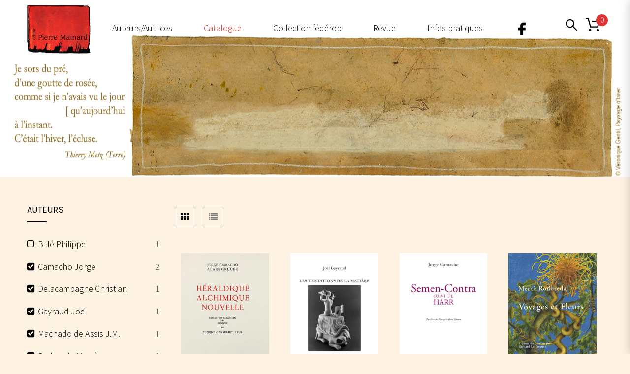

--- FILE ---
content_type: text/html; charset=UTF-8
request_url: https://pierre-mainard-editions.com/boutique/?filter_product_brand=46,60,69,31,36,68,100
body_size: 19148
content:
<!doctype html>
<!--[if IE 7]>
<html class="ie ie7" lang="fr-FR">
<![endif]-->
<!--[if IE 8]>
<html class="ie ie8" lang="fr-FR">
<![endif]-->
<!--[if !(IE 7) | !(IE 8)  ]><!-->
<html lang="fr-FR">
<!--<![endif]-->
<head>
<meta charset="UTF-8">
<meta content="width=device-width, initial-scale=1.0" name="viewport">
   
   
 
<link rel="profile" href="http://gmpg.org/xfn/11">
<link rel="pingback" href="https://pierre-mainard-editions.com/xmlrpc.php">
<!-- HTML5 shim, for IE6-8 support of HTML5 elements -->
<!--[if lt IE 9]>
<script src="https://pierre-mainard-editions.com/wp-content/plugins/sitesao-core/assets/vendor/html5shiv.min.js"></script>
<![endif]-->
<meta name='robots' content='index, follow, max-image-preview:large, max-snippet:-1, max-video-preview:-1' />

	<!-- This site is optimized with the Yoast SEO plugin v26.7 - https://yoast.com/wordpress/plugins/seo/ -->
	<title>Boutique - Pierre Mainard Editions</title>
	<link rel="canonical" href="https://pierre-mainard-editions.com/boutique/" />
	<meta property="og:locale" content="fr_FR" />
	<meta property="og:type" content="article" />
	<meta property="og:title" content="Boutique - Pierre Mainard Editions" />
	<meta property="og:url" content="https://pierre-mainard-editions.com/boutique/" />
	<meta property="og:site_name" content="Pierre Mainard Editions" />
	<meta property="article:modified_time" content="2017-05-22T11:34:14+00:00" />
	<meta name="twitter:card" content="summary_large_image" />
	<script type="application/ld+json" class="yoast-schema-graph">{"@context":"https://schema.org","@graph":[{"@type":"WebPage","@id":"https://pierre-mainard-editions.com/boutique/","url":"https://pierre-mainard-editions.com/boutique/","name":"Boutique - Pierre Mainard Editions","isPartOf":{"@id":"https://pierre-mainard-editions.com/#website"},"primaryImageOfPage":{"@id":"https://pierre-mainard-editions.com/boutique/#primaryimage"},"image":{"@id":"https://pierre-mainard-editions.com/boutique/#primaryimage"},"thumbnailUrl":"https://pierre-mainard-editions.com/wp-content/uploads/2023/06/87-Heraldique-Alchimique.jpg","datePublished":"2017-04-10T12:59:57+00:00","dateModified":"2017-05-22T11:34:14+00:00","breadcrumb":{"@id":"https://pierre-mainard-editions.com/boutique/#breadcrumb"},"inLanguage":"fr-FR","potentialAction":[{"@type":"ReadAction","target":["https://pierre-mainard-editions.com/boutique/"]}]},{"@type":"ImageObject","inLanguage":"fr-FR","@id":"https://pierre-mainard-editions.com/boutique/#primaryimage","url":"https://pierre-mainard-editions.com/wp-content/uploads/2023/06/87-Heraldique-Alchimique.jpg","contentUrl":"https://pierre-mainard-editions.com/wp-content/uploads/2023/06/87-Heraldique-Alchimique.jpg","width":472,"height":707},{"@type":"BreadcrumbList","@id":"https://pierre-mainard-editions.com/boutique/#breadcrumb","itemListElement":[{"@type":"ListItem","position":1,"name":"Accueil","item":"https://pierre-mainard-editions.com/"},{"@type":"ListItem","position":2,"name":"Boutique"}]},{"@type":"WebSite","@id":"https://pierre-mainard-editions.com/#website","url":"https://pierre-mainard-editions.com/","name":"Pierre Mainard Editions","description":"Nouvelles, récits, aphorismes, poèmes, journaux…","potentialAction":[{"@type":"SearchAction","target":{"@type":"EntryPoint","urlTemplate":"https://pierre-mainard-editions.com/?s={search_term_string}"},"query-input":{"@type":"PropertyValueSpecification","valueRequired":true,"valueName":"search_term_string"}}],"inLanguage":"fr-FR"}]}</script>
	<!-- / Yoast SEO plugin. -->


<link rel='dns-prefetch' href='//fonts.googleapis.com' />
<link rel="alternate" type="application/rss+xml" title="Pierre Mainard Editions &raquo; Flux" href="https://pierre-mainard-editions.com/feed/" />
<link rel="alternate" type="application/rss+xml" title="Pierre Mainard Editions &raquo; Flux des commentaires" href="https://pierre-mainard-editions.com/comments/feed/" />
<link rel="alternate" type="application/rss+xml" title="Pierre Mainard Editions &raquo; Flux pour Produits" href="https://pierre-mainard-editions.com/boutique/feed/" />
<style id='wp-img-auto-sizes-contain-inline-css' type='text/css'>
img:is([sizes=auto i],[sizes^="auto," i]){contain-intrinsic-size:3000px 1500px}
/*# sourceURL=wp-img-auto-sizes-contain-inline-css */
</style>
<style id='wp-emoji-styles-inline-css' type='text/css'>

	img.wp-smiley, img.emoji {
		display: inline !important;
		border: none !important;
		box-shadow: none !important;
		height: 1em !important;
		width: 1em !important;
		margin: 0 0.07em !important;
		vertical-align: -0.1em !important;
		background: none !important;
		padding: 0 !important;
	}
/*# sourceURL=wp-emoji-styles-inline-css */
</style>
<style id='woocommerce-inline-inline-css' type='text/css'>
.woocommerce form .form-row .required { visibility: visible; }
/*# sourceURL=woocommerce-inline-inline-css */
</style>
<link rel='stylesheet' id='parent-style-css' href='https://pierre-mainard-editions.com/wp-content/themes/woow/style.css?ver=6.9' type='text/css' media='all' />
<link rel='stylesheet' id='dh-sourcesanspro-css' href='//fonts.googleapis.com/css?family=Source+Sans+Pro%3A300%2C200%2Cregular&#038;subset=latin&#038;ver=6.9' type='text/css' media='all' />
<link rel='stylesheet' id='dh-playfairdisplay-css' href='//fonts.googleapis.com/css?family=Playfair+Display%3A200&#038;subset=latin&#038;ver=6.9' type='text/css' media='all' />
<link rel='stylesheet' id='dh-google-font-karla-css' href='//fonts.googleapis.com/css?family=Karla%3A400%2C700%7CCrimson+Text%3A700&#038;ver=6.9' type='text/css' media='all' />
<link rel='stylesheet' id='vendor-elegant-icon-css' href='https://pierre-mainard-editions.com/wp-content/themes/woow/assets/vendor/elegant-icon/css/elegant-icon.css?ver=6.9' type='text/css' media='all' />
<link rel='stylesheet' id='vendor-font-awesome-css' href='https://pierre-mainard-editions.com/wp-content/themes/woow/assets/vendor/font-awesome/css/font-awesome.min.css?ver=4.6.2' type='text/css' media='all' />
<link rel='stylesheet' id='woow-css' href='https://pierre-mainard-editions.com/wp-content/themes/woow/assets/css/style.min.css?ver=0.1.0' type='text/css' media='all' />
<link rel='stylesheet' id='woow-woocommerce-css' href='https://pierre-mainard-editions.com/wp-content/themes/woow/assets/css/woocommerce.min.css?ver=0.1.0' type='text/css' media='all' />
<link rel='stylesheet' id='woow-wp-css' href='https://pierre-mainard-editions.com/wp-content/themes/woow_librairie/style.css?ver=0.1.0' type='text/css' media='all' />
<style id='woow-wp-inline-css' type='text/css'>
a:hover,a:focus{color:#dd3333;}.fade-loading i,.loadmore-action .loadmore-loading span{background:#dd3333;}.loadmore-action .btn-loadmore:hover,.loadmore-action .btn-loadmore:focus{border-color:#dd3333;background:#dd3333;color:#dd3333 !important;}.text-primary{color:#dd3333;}.btn:hover,.btn:focus{border-color:#dd3333;}.btn:hover:after,.btn:focus:after{background-color:#dd3333;}.readmore-link a:hover,.readmore-link a:focus{border-color:#dd3333;}.box_border:hover{border-color:#dd3333;box-shadow:inset 0 0 0 1px #dd3333;-moz-box-shadow:inset 0 0 0 1px #dd3333;-webkit-box-shadow:inset 0 0 0 1px #dd3333;-ms-box-shadow:inset 0 0 0 1px #dd3333;}.minicart-side .minicart-footer .minicart-actions .button.checkout-button{background-color:#dd3333;border-color:#dd3333;}.minicart-side .minicart-footer .minicart-actions .button.checkout-button:hover,.minicart-side .minicart-footer .minicart-actions .button.checkout-button:focus,.minicart-side .minicart-footer .minicart-actions .button.checkout-button:active,.minicart-side .minicart-footer .minicart-actions .button.checkout-button.active,.header-container .minicart .minicart-footer .minicart-actions .button:hover,.header-container .minicart .minicart-footer .minicart-actions .button:focus{border-color:#dd3333;}.woocommerce #payment #place_order:hover,.woocommerce #payment #place_order:focus,.woocommerce #payment #place_order:active,.woocommerce #payment #place_order.active{border-color:#dd3333;}.woocommerce > div .button:not(.checkout-button):after,.woocommerce .cart .button:after,.woocommerce .widget_price_filter .price_slider_amount .button:after,.woocommerce .shop-loop.list ul.products li.product figcaption .list-info-meta .loop-add-to-cart a:after,.minicart-side .minicart-footer .minicart-actions .button:after,.woocommerce .cart-collaterals .cart_totals .checkout-button:after,.readmore-link a:after,.woocommerce table.cart td.actions .button:after,.woocommerce #payment #place_order:after,.header-container .minicart .minicart-footer .minicart-actions .button::after,.woocommerce .return-to-shop .button::after{background-color:#dd3333;}.bg-primary{background-color:#dd3333;}.btn-primary{background-color:#dd3333;border-color:#dd3333;}.navbar-default .navbar-nav > li > a:hover{color:#dd3333;}.navbar-default .navbar-nav .active > a,.navbar-default .navbar-nav .open > a{color:#dd3333;}.navbar-default .navbar-nav > .current-menu-ancestor > a,.navbar-default .navbar-nav > .current-menu-parent > a,.navbar-default .navbar-nav > .current-menu-ancestor > a:hover,.navbar-default .navbar-nav > .current-menu-parent > a:hover{color:#dd3333;}@media (max-width:899px){.navbar-default .navbar-nav .open .dropdown-menu > li > a:hover{color:#dd3333;}}@media (min-width:900px){.primary-nav > .megamenu > .dropdown-menu > li .dropdown-menu a:hover{color:#dd3333;}.primary-nav .dropdown-menu a:hover{color:#dd3333;}.header-type-center .primary-nav > li > a .navicon{color:#dd3333;}}.primary-nav .dropdown-menu .open > a{color:#dd3333;}.primary-nav > li.current-menu-parent > a,.primary-nav > li.current-menu-parent > a:hover{color:#dd3333;}.navbar-search .search-form-wrap.show-popup .searchform:before{background:#dd3333;}.cart-icon-mobile span{background:#dd3333;}.offcanvas-nav a:hover{color:#dd3333;}.offcanvas-nav .dropdown-menu a:hover{color:#dd3333;}.breadcrumb > li a:hover{color:#dd3333;}.mejs-controls .mejs-time-rail .mejs-time-current,.mejs-controls .mejs-horizontal-volume-slider .mejs-horizontal-volume-current{background:#dd3333 !important;}.ajax-modal-result a,.user-modal-result a{color:#dd3333;}a[data-toggle="popover"],a[data-toggle="tooltip"]{color:#dd3333;}.caroufredsel.product-slider.nav-position-center .product-slider-title ~ .caroufredsel-wrap .caroufredsel-next:hover:after,.caroufredsel.product-slider.nav-position-center .product-slider-title ~ .caroufredsel-wrap .caroufredsel-prev:hover:after{background:#dd3333;}.caroufredsel .caroufredsel-wrap .caroufredsel-next:hover,.caroufredsel .caroufredsel-wrap .caroufredsel-prev:hover{background-color:#dd3333;border-color:#dd3333;}.topbar{background:#dd3333;}.topbar-social a:hover{color:#dd3333;}.navbar-header-left .social a i:hover{color:#dd3333;}.navbar-header-right > div a:hover{color:#dd3333;}.header-type-classic .header-right > div .minicart-link:hover,.header-type-classic .header-right > div a.wishlist:hover,.header-type-classic .header-right > div .navbar-search-button:hover{color:#dd3333;}.footer-widget .social-widget-wrap a:hover i{color:#dd3333 !important;}.entry-format{color:#dd3333;}.sticky .entry-title:before{color:#dd3333;}.entry-meta a:hover{color:#dd3333;}.post-navigation a:hover{color:#dd3333;}.author-info .author-social a:hover{background:#dd3333;}.comment-author a:hover{color:#dd3333;}.comment-reply-link{color:#dd3333;}#review_form .form-submit input[type="submit"],.comment-form .form-submit input[type="submit"]{background-color:#dd3333;border-color:#dd3333;}#review_form .form-submit button[type="submit"]::after,.comment-form .form-submit button[type="submit"]::after{background-color:#dd3333;}#review_form .form-submit button[type="submit"]:hover,.comment-form .form-submit button[type="submit"]:hover,#review_form .form-submit button[type="submit"]:focus,.comment-form .form-submit button[type="submit"]:focus{border-color:#dd3333;}#wp-calendar > tbody > tr > td > a{background:#dd3333;}.recent-tweets ul li a:hover{color:#dd3333;}.widget-post-thumbnail li .posts-thumbnail-content .posts-thumbnail-meta a:hover{color:#dd3333;}.woocommerce-account .woocommerce .button:hover,.woocommerce-account .woocommerce .button:focus{border-color:#dd3333;background:#dd3333;}.woocommerce .return-to-shop .button:hover,.woocommerce .return-to-shop .button:focus{border-color:#dd3333;background:#dd3333;}.woocommerce div.product-quickview-content div.summary .share-links .share-icons a:hover,.woocommerce div.product div.summary .share-links .share-icons a:hover{color:#dd3333;border-color:#dd3333;}.woocommerce div.product-quickview-content form.cart .button:hover,.woocommerce div.product form.cart .button:hover,.woocommerce div.product-quickview-content form.cart input.button:hover,.woocommerce div.product form.cart input.button:hover,.woocommerce div.product-quickview-content form.cart .button:focus,.woocommerce div.product form.cart .button:focus,.woocommerce div.product-quickview-content form.cart input.button:focus,.woocommerce div.product form.cart input.button:focus{border-color:#dd3333;background:#dd3333;}.woocommerce div.product-quickview-content form.cart .variations .woocommerce-variation-select .swatch-select.selected,.woocommerce div.product form.cart .variations .woocommerce-variation-select .swatch-select.selected{border-color:#dd3333;}.woocommerce span.out_of_stock{background:#dd3333;}@media (min-width:992px){.woocommerce .shop-loop.list ul.products li.product figcaption .loop-add-to-wishlist .yith-wcwl-add-to-wishlist .add_to_wishlist:hover,.woocommerce .shop-loop.list ul.products li.product figcaption .loop-add-to-wishlist .yith-wcwl-add-to-wishlist .yith-wcwl-wishlistaddedbrowse a:hover,.woocommerce .shop-loop.list ul.products li.product figcaption .loop-add-to-wishlist .yith-wcwl-add-to-wishlist .yith-wcwl-wishlistexistsbrowse a:hover{background:#dd3333;border-color:#dd3333;}.woocommerce .shop-loop.list ul.products li.product figcaption .shop-loop-quickview a:hover{background:#dd3333;border-color:#dd3333;}.woocommerce .shop-loop.list ul.products li.product figcaption .list-info-meta .loop-add-to-cart a:hover,.woocommerce .shop-loop.list ul.products li.product figcaption .list-info-meta .loop-add-to-cart a:focus{border-color:#dd3333;background:#dd3333;}}.woocommerce ul.products li.product .yith-wcwl-add-to-wishlist .add_to_wishlist:hover{color:#dd3333;}.woocommerce ul.products li.product .yith-wcwl-add-to-wishlist .yith-wcwl-wishlistaddedbrowse a:hover,.woocommerce ul.products li.product .yith-wcwl-add-to-wishlist .yith-wcwl-wishlistexistsbrowse a:hover{color:#dd3333;}.woocommerce > div .button:not(.checkout-button):hover,.woocommerce .cart .button:hover,.woocommerce > div .button:not(.checkout-button):focus,.woocommerce .cart .button:focus{border-color:#dd3333;background:#dd3333;}.woocommerce ul.products li.product.style-2 .info-content-wrap .loop-add-to-cart a:after{background:#dd3333;}.woocommerce .star-rating span,.woocommerce .star-rating::before{color:#dd3333;}.woocommerce p.stars.has-active a,.woocommerce p.stars:hover a{color:#dd3333;}.woocommerce .woocommerce-tabs .nav-tabs > li.reviews_tab span{background:#dd3333;}.woocommerce table.cart td.actions .button:hover,.woocommerce table.cart td.actions .button:focus{border-color:#dd3333;background:#dd3333;}.woocommerce ul.cart_list li a:hover,.woocommerce ul.product_list_widget li a:hover{color:#dd3333;}.woocommerce.dhwc_widget_brands ul.product-brands li ul.children li a:hover{color:#dd3333;}.woocommerce.widget_product_categories ul.product-categories li ul.children li a:hover{color:#dd3333;}.woocommerce.widget_product_search form:before{background:#dd3333;}.woocommerce .widget_shopping_cart .buttons .button:hover,.woocommerce .widget_shopping_cart .buttons .button:focus{border-color:#dd3333;background:#dd3333;}.woocommerce .widget_shopping_cart .buttons .button.checkout{background-color:#dd3333;border-color:#dd3333;}.woocommerce .cart-collaterals .shipping_calculator .button{background-color:#dd3333;border-color:#dd3333;}.woocommerce .cart-collaterals .cart_totals .checkout-button:hover,.woocommerce .cart-collaterals .cart_totals .checkout-button:focus{border-color:#dd3333;background:#dd3333;}.woocommerce form .form-row button.button:hover,.woocommerce form .form-row input.button:hover,.woocommerce form .form-row button.button:focus,.woocommerce form .form-row input.button:focus{border-color:#dd3333;background:#dd3333;}.woocommerce .checkout .woocommerce-checkout-review-order{border-color:#dd3333;}.woocommerce .checkout .woocommerce-checkout-review-order-table .order-total .amount{color:#dd3333;}.woocommerce .widget_price_filter .price_slider_amount .button:hover,.woocommerce .widget_price_filter .price_slider_amount .button:focus{border-color:#dd3333;background:#dd3333;}.minicart-icon span{background:#dd3333;}.woocommerce div.product-quickview-content .stock,.woocommerce div.product .stock,.minicart .minicart-body .cart-product .cart-product-title a:hover{color:#dd3333;}.minicart .minicart-footer .minicart-actions .button:hover,.minicart .minicart-footer .minicart-actions .button:focus{border-color:#dd3333;background:#dd3333;}.minicart-side .minicart-footer .minicart-actions .button::after{background:#dd3333;}.woocommerce-contine-shoppong-btn:hover,.woocommerce-contine-shoppong-btn:focus{border-color:#dd3333;background:#dd3333;}.product-slider-title.color-primary .el-heading{color:#dd3333;}.product-slider-title.color-primary .el-heading:before{border-color:#dd3333;}.woocommerce ul.products li.product figure .product-wrap .product-images>a:after{background:rgba(221,51,51,0.70);}.woocommerce ul.products li.product.style-3 span.onsale{background:#dd3333;}.woocommerce ul.products li.product.style-3 span.onsale:before{border-color:#dd3333 transparent #dd3333 transparent;}.woocommerce ul.products li.product.style-3 .product-wrap .product-images .loop-action .shop-loop-quickview a:hover:before,.woocommerce ul.products li.product.style-3 .product-wrap .product-images .loop-action .loop-add-to-cart a:hover:before{color:#dd3333;}.box-ft-3 .bof-tf-sub-title,.box-ft-2 .bof-tf-sub-title,.box-ft-1 .bof-tf-sub-title{color:#dd3333;}.box-ft-4 .bof-tf-title-wrap .bof-tf-title-wrap-2,.box-ft-4-full-box.box-ft-4 .bof-tf-title-wrap:after{border-color:#dd3333;}.box-ft-4 .bof-tf-title-wrap .bof-tf-title{color:#dd3333;}.box-ft-4 .bof-tf-title-wrap .bof-tf-title-wrap-2 > a:before{background:#dd3333;}.box-ft-4 .bof-tf-title-wrap.bg-primary{background:#dd3333;}.footer-widget .title-footer span{background:#dd3333;}.footer-featured.light i{color:#dd3333;}body{font-family:Source Sans Pro;}body{font-size:18px;}body{font-weight:300;}.navbar-default .navbar-nav > li > a,.primary-nav{font-family:Source Sans Pro;}@media (max-width:991px){.primary-nav .dropdown-menu li .megamenu-title{font-family:Source Sans Pro;}}.navbar-default .navbar-nav > li > a,.primary-nav{font-size:16px;}.primary-nav .navicon{font-size:16px;}@media (max-width:991px){.primary-nav .dropdown-menu li .megamenu-title{font-size:16px;}}.navbar-default .navbar-nav > li > a,.primary-nav{font-weight:200;}@media (max-width:991px){.primary-nav .dropdown-menu li .megamenu-title{font-weight:200;}}h1,.h1{font-family:Playfair Display}h1,.h1{font-size:30px}h1,.h1{font-weight:200;}h2,.h2{font-family:Source Sans Pro}h2,.h2{font-size:35px}h2,.h2{font-weight:300;}h3,.h3{font-family:Source Sans Pro}h3,.h3{font-size:20px}h3,.h3{font-weight:regular;}@media (min-width:992px){.navbar-toggle-fixed .navbar-toggle .icon-bar{border-color:#no color;background:#no color;}.navbar-header-left .social a{color:#no color;}.navbar-user svg path,.navbar-wishlist svg path,.navbar-search svg path,.navbar-minicart svg path{fill:#no color;stroke:#no color;}.navsearch #top-searchform-s::-webkit-input-placeholder{color:#no color}.navsearch #top-searchform-s:-moz-placeholder{color:#no color}.navsearch #top-searchform-s::-moz-placeholder{color:#no color}.navsearch #top-searchform-s:-ms-input-placeholder{color:#no color}}@media (min-width:992px){.navbar-header-left .social a i:hover{color:#d82c24}.navbar-user:hover svg path,.navbar-wishlist:hover svg path,.navbar-search:hover svg path,.navbar-minicart:hover svg path{fill:#d82c24;stroke:#d82c24;}}@media (min-width:992px){.navbar-header .navbar-toggle .icon-bar{background-color:#ffffff;}.navbar-header .cart-icon-mobile,.navbar-default .navbar-brand,.navbar-default .navbar-nav > li > a,.offcanvas-nav a,.offcanvas-nav .dropdown-menu a{color:#ffffff;}}@media (max-width:991px){.navbar-default .navbar-nav .open .dropdown-menu > li > a{color:#ffffff;}}@media (max-width:991px){.primary-nav .dropdown-menu li .megamenu-title{color:#ffffff;}}@media (min-width:992px){.navbar-default .navbar-nav .current-menu-ancestor > a,.navbar-default .navbar-nav .current-menu-ancestor > a:hover,.navbar-default .navbar-nav .current-menu-parent > a,.navbar-default .navbar-nav .current-menu-parent > a:hover,.header-type-default .primary-nav > li > a .navicon,.navbar-default .navbar-nav > .active > a,.navbar-default .navbar-nav > .active > a:hover,.navbar-default .navbar-nav > .active > a:hover,.navbar-default .navbar-nav > .open > a,.navbar-default .navbar-nav > li > a:hover,.offcanvas-nav a:hover,.offcanvas-nav .dropdown-menu a:hover{color:#d82c24;}}@media (max-width:991px){.navbar-default .navbar-nav .open .dropdown-menu > li > a:hover{color:#d82c24;}}@media (min-width:992px){.primary-nav > .megamenu > .dropdown-menu > li .dropdown-menu a:hover{color:#d82c24;}}.primary-nav .dropdown-menu a:hover,.primary-nav .dropdown-menu .open > a,.primary-nav .dropdown-menu .active > a,.primary-nav .dropdown-menu .active > a:hover{color:#d82c24;}.navbar-fixed-top{background:#565656 !important;}@media (min-width:992px){.header-transparent .navbar-default.navbar-fixed-top{background:#565656 !important;}}.navbar-fixed-top .navbar-nav.primary-nav > li:not(.active):not(.current-menu-ancestor):not(.current-menu-parent) > a{color:#000000;}.primary-nav > li:not(.megamenu) > .dropdown-menu{background-color:#000000;}.footer-widget{background:#d82c24;}.footer-widget,.footer-widget .address h4,.footer-widget .widget-title{color:#d82c24;}.footer-widget .address i{color:#d82c24;border-color:#d82c24;}.footer-widget .open-time li span:first-child:after{border-color:#d82c24;}.footer-newsletter,.footer-featured-border::after,.footer-featured-border::before,.footer,.footer-copyright{background-color:#d82c24;}.footer-featured{background-color:#ac231d;}.footer-newsletter,.footer,.footer .footer-info,.footer-newsletter .footer-newsletter-heading,.footer-featured h4,.footer-featured.light h4,.footer-featured.light i,.footer-featured i{color:#ffffff;}.footer-featured.light i,.footer-featured i{border-color:#ffffff;}.footer .footer-menu .footer-nav li a:hover,.footer .footer-menu .footer-nav li a:focus,.footer .footer-info a:hover,.footer .footer-info a:focus,.footer-copyright a:hover{color:#ffffff}@media (min-width:991px){.heading-container .heading-background .heading-wrap{height:475px;}}
body{font-size:18px;font-family:Source Sans Pro,regular;}h1{font-family:Playfair Display;font-size:30px;color:white;letter-spacing:3px;}.entry-title{width:600px;}.auteurs h1{font-family:Playfair Display;color:#d82c24;font-size:30px;letter-spacing:2px;}h2{letter-spacing:3px;}h3{color:#d82c24;font-size:20px;}h4{font-style:italic;font-size:13px;font-weight:lighter;}.text-principal{text-align:justify;color:white;letter-spacing:1px;padding:0 320px 0 320px;} .navbar-default .navbar-nav > li > a span,.primary-nav span{display:inline-block;position:relative;}.navbar-default .navbar-nav > li > a span,.primary-nav span{display:inline-block;position:relative;}.navbar-default .navbar-nav > li > a span::after,.primary-nav span::after,.navbar-default .navbar-nav > li > a span::before,.primary-nav span::before{position:absolute;content:"";display:block;transition:.4s;left:50%;transform:translateX(-50%);}.navbar-default .navbar-nav > li > a span::before,.primary-nav span::before{width:90%;height:1px;background-color:red;bottom:36px;transform:translateX(-50%) scaleX(0);}.navbar-default .navbar-nav > li > a span::after,.primary-nav span::after{width:8px;height:8px;background-color:red;bottom:32px;border-radius:100%;transform:translateX(-50%) scale(0);transition:.4s cubic-bezier(0.42,0,0.29,2.54);}.navbar-default .navbar-nav > li:hover > a span::before,.primary-nav span::before{transform:translateX(-50%) scaleX(1);}.navbar-default .navbar-nav > li:hover > a span::after,.primary-nav span::after{transform:translateX(-50%) scale(1);}.nav .navbar-nav .primary-nav .sf-js-enabled .sf-arrows{letter-spacing:2px;}.nav .navbar-nav .primary-nav .sf-js-enabled .sf-arrows li a:hover{color:#d82c24;font-weight:bold;}.nav .navbar-nav .primary-nav .sf-js-enabled .sf-arrows li a:active{color:#d82c24;font-weight:bold;}.topbar{display:none;}.navbar-search-button svg,.cart-icon-mobile svg,.navbar-user svg,.navbar-wishlist svg,.navbar-search svg,.navbar-minicart svg{height:30px;vertical-align:baseline;width:30px;margin-top:35px;}.navbar-fixed-top .navbar-search-button svg,.navbar-fixed-top .cart-icon-mobile svg,.navbar-fixed-top .navbar-user svg,.navbar-fixed-top .navbar-wishlist svg,.navbar-fixed-top .navbar-search svg,.navbar-fixed-top .navbar-minicart svg{margin-top:13px;}.header-type-classic .header-right>div .minicart-link,.header-type-classic .header-right>div a.wishlist,.header-type-classic .header-right>div .navbar-search-button{width:40px;display:block;padding:0; max-height:40px; height:50px;}.navbar-default .navbar-nav > li > a,.primary-nav{text-transform:none;font-size:1em;}.navbar-search-button svg,.cart-icon-mobile svg,.navbar-user svg,.navbar-wishlist svg,.navbar-search svg,.navbar-minicart svg{}.navbar-container{background-image:url(https://pierre-mainard-editions.com/wp-content/uploads/2024/01/Baniere-Gentil-Metz-2024.jpg);height:360px !important;background-position:center;}.navbar-fixed-top .navbar-brand img{padding-bottom:3px;}.header-type-classic .navbar-default .primary-navbar-collapse{width:85%;float:left;}.header-type-classic .navbar-header{padding:0 0 0 0;width:11%;}.header-type-classic .header-right{width:9%;text-align:right;float:right;}.heading-container{display:none;}.navbar-brand img{max-height:90px}.woocommerce ul.products li.product figcaption{display:none;}.woocommerce-Price-amount{color:black;}.loop-action{display:none;}.thumb img{max-width:240px;}.content-container{padding-bottom:1px;}.footer-featured.light{background-color:#d82c24;}.footer-copyright{text-transform:none;}.footer-copyright text-center{font-size:12px;}.footer-featured.light .footer-featured-col{border:none;text-align:center;} @media (min-width:992px) .header-type-classic .navbar-default-col{padding-right:9px;padding-left:15px;}.reviews_tab,.entry-header .entry-meta,.star-rating,.shop-loop-quickview,.loop-add-to-cart{display:none !important;}.agenda-home .entry-title a{color:#d82c24 !important;font-size:20px;}h4{font-style:normal !important;}.right-agenda .entry-title a{font-size:15px;}.product-excerpt{text-align:justify !important;}.comments-area{display:none;}.custom-post-author .entry-content{text-align:justify !important;}.entry-title a{color:#d82c24;}.menu-item-399 img{width:50px;}.navbar-brand img{max-height:100px !important;}.header-type-classic .navbar-default .primary-navbar-collapse{width:80% !important;}.navbar-header .cart-icon-mobile,.navbar-default .navbar-brand,.navbar-default .navbar-nav > li > a,.offcanvas-nav a,.offcanvas-nav .dropdown-menu a{color:#000;}.navbar-toggle{background-color:#3a3636;}.offcanvas-user-account-link{display:none !important;}
@media (max-width: 992px) {.animate-box.animated{visibility: visible;}.column[data-fade="1"]{opacity: 1;filter: alpha(opacity=100);}.el-appear{opacity: 1;filter: alpha(opacity=100);-webkit-transform: scale(1);-ms-transform: scale(1);-o-transform: scale(1);transform: scale(1);}}
/*# sourceURL=woow-wp-inline-css */
</style>
<link rel='stylesheet' id='upw_theme_standard-css' href='https://pierre-mainard-editions.com/wp-content/plugins/ultimate-posts-widget/css/upw-theme-standard.min.css?ver=6.9' type='text/css' media='all' />
<script type="text/javascript" src="https://pierre-mainard-editions.com/wp-includes/js/jquery/jquery.min.js?ver=3.7.1" id="jquery-core-js"></script>
<script type="text/javascript" src="https://pierre-mainard-editions.com/wp-includes/js/jquery/jquery-migrate.min.js?ver=3.4.1" id="jquery-migrate-js"></script>
<script type="text/javascript" src="https://pierre-mainard-editions.com/wp-content/plugins/woocommerce/assets/js/jquery-blockui/jquery.blockUI.min.js?ver=2.7.0-wc.10.4.3" id="wc-jquery-blockui-js" data-wp-strategy="defer"></script>
<script type="text/javascript" id="wc-add-to-cart-js-extra">
/* <![CDATA[ */
var wc_add_to_cart_params = {"ajax_url":"/wp-admin/admin-ajax.php","wc_ajax_url":"/?wc-ajax=%%endpoint%%","i18n_view_cart":"Voir le panier","cart_url":"https://pierre-mainard-editions.com/panier/","is_cart":"","cart_redirect_after_add":"yes"};
//# sourceURL=wc-add-to-cart-js-extra
/* ]]> */
</script>
<script type="text/javascript" src="https://pierre-mainard-editions.com/wp-content/plugins/woocommerce/assets/js/frontend/add-to-cart.min.js?ver=10.4.3" id="wc-add-to-cart-js" data-wp-strategy="defer"></script>
<script type="text/javascript" src="https://pierre-mainard-editions.com/wp-content/plugins/woocommerce/assets/js/js-cookie/js.cookie.min.js?ver=2.1.4-wc.10.4.3" id="wc-js-cookie-js" defer="defer" data-wp-strategy="defer"></script>
<script type="text/javascript" id="woocommerce-js-extra">
/* <![CDATA[ */
var woocommerce_params = {"ajax_url":"/wp-admin/admin-ajax.php","wc_ajax_url":"/?wc-ajax=%%endpoint%%","i18n_password_show":"Afficher le mot de passe","i18n_password_hide":"Masquer le mot de passe"};
//# sourceURL=woocommerce-js-extra
/* ]]> */
</script>
<script type="text/javascript" src="https://pierre-mainard-editions.com/wp-content/plugins/woocommerce/assets/js/frontend/woocommerce.min.js?ver=10.4.3" id="woocommerce-js" defer="defer" data-wp-strategy="defer"></script>
<script type="text/javascript" src="https://pierre-mainard-editions.com/wp-content/plugins/js_composer/assets/js/vendors/woocommerce-add-to-cart.js?ver=7.9" id="vc_woocommerce-add-to-cart-js-js"></script>
<script type="text/javascript" src="https://pierre-mainard-editions.com/wp-content/themes/woow/assets/vendor/jquery.cookie.min.js?ver=1.4.1" id="vendor-cookie-js"></script>
<script></script><link rel="https://api.w.org/" href="https://pierre-mainard-editions.com/wp-json/" /><link rel="EditURI" type="application/rsd+xml" title="RSD" href="https://pierre-mainard-editions.com/xmlrpc.php?rsd" />
<meta name="generator" content="WordPress 6.9" />
<meta name="generator" content="WooCommerce 10.4.3" />
	<noscript><style>.woocommerce-product-gallery{ opacity: 1 !important; }</style></noscript>
	<meta name="generator" content="Powered by WPBakery Page Builder - drag and drop page builder for WordPress."/>
		<style type="text/css" id="wp-custom-css">
			body {
	background-color: #FEF2E2 !important;
}

.mobile-offcanvas-navbar img {
	filter: invert(1);
}

.navbar-header .navbar-toggle .icon-bar {
    background-color: #fff;
}

.post-navigation .next-post span, .post-navigation .prev-post span {
	color: transparent;
}

.offcanvas-wrap {
	color: white;
}

.cart-icon-mobile {
	color: white; 
  background-color: transparent;
  height: 40px;
}

.cart-icon-mobile svg {
	margin-top: 0 !important;
}

hr {
  margin-top: 10px;
  margin-bottom: 2em;
  border: 0;
  border-top: 2px solid black;
  position: relative;
}

.btn-colored {
  background-color: #d82c24;
  color: white;
}

hr::before {
content: '';
display: block;
width: 15px;
height: 15px;
background-color: black;
border-radius: 50%;
margin: auto;
transform: translateY(-50%) translateX(-50%);
position: absolute;
left: 50%;
}
.content-container {
	padding-top:0;
}

.header-navbar-fixed li span::before, .header-navbar-fixed li span::after {
	display:none;
}
.header-type-classic {
	padding: 0 0 60px 0; 
}
.navbar-default.navbar-fixed-top .navbar-nav > li > a span::before, .primary-nav span::before, 
.navbar-default.navbar-fixed-top .navbar-nav > li > a span::after, .primary-nav span::after{
	display: none;
}
.navbar-default .navbar-nav > li > a, .primary-nav {
	font-weight: 300;
}

.text-principal {
	padding: 0 20px 40px 20px; 
  width: 60%;
  margin:auto;
}

/*	STYLE DE content-single-product.php	*/
.woocommerce div.product.style-1 div.summary, .woocommerce div.product.style-2 div.summary {
	text-align: left;
}
.woocommerce div.product.style-1 div.summary .product-excerpt::before, 
.woocommerce div.product.style-2 div.summary .product-excerpt::before, 
.woocommerce div.product.style-1 div.summary .product-excerpt::after, 
.woocommerce div.product.style-2 div.summary .product-excerpt::after {
	display: none;
}
.woocommerce div.product-quickview-content div.summary .share-links .share-icons, .woocommerce div.product div.summary .share-links .share-icons {
	text-align: left;
}
.woocommerce .woocommerce-ordering .woocommerce-ordering-select {
	display: none;
}
.woocommerce div.product-quickview-content .summary .product_title, .woocommerce div.product .summary .product_title {
	margin-bottom: 0; 
  
}
.woocommerce ul.products li.product .product-container{
	border:none;
}

.single-product .author-link {
font-weight: bold;
letter-spacing: 1px;
}
.single-product .product-category {
	text-align:left !important;
  font-weight: 500;
}

.single-product .type-book {
  font-weight: 500;

  font-size: 0.9em;
}

/*	STYLE DE LA PAGE CONTACT	*/
div.wpforms-container-full .wpforms-form input.wpforms-field-medium, div.wpforms-container-full .wpforms-form select.wpforms-field-medium, div.wpforms-container-full .wpforms-form .wpforms-field-row.wpforms-field-medium {
	max-width: 100%; 
}



.brands-list .products {
	display: flex !important;
  flex-direction:column; 
  flex-wrap: wrap;
  height: 530px;
  padding-bottom: 100px !important;
}

.brands-list .product-category img {
 	display:none !important;
}

.brands-list .product-category {
 	margin:0 !important;
  margin-left: 30px !important; 
}

.brands-list .product-category h3 {
 	margin:0 !important;
  text-transform: none;
  font-weight: 500;
  text-align: left;
  max-width: 180px
   
}

.entry-title {
	color: #d82c24;
  margin-bottom: 45px;width:100%
}



.bibliographie-page .entry-title {
  margin-bottom: 15px;
}

.custom-post-author .entry-content {
	margin: 4em 0;
}


.author-products ul {
	padding-left:0;
}
.author-products li {
	list-style:none;
}

.author-products .product_title {
  margin-top: 0;
  margin-bottom: 0;
}
.author-products .product-category {
  text-transform: uppercase;
  font-size: 15px;
}
.author-products .product_title a {
  color: #d82c24; 
}

.author-products .type-book {
  margin-bottom: 5px;
  text-transform: none;
  font-weight: 500;
  display: block;
}

.bibliography-btn {
  background-color: #d82c24;
  color: white;
  text-transform: none;
  font-size: .9em;
  letter-spacing: 1px;
  padding: 5px 15px;
  display: block;
  max-width: 150px;
  margin:auto;
}

.archive-authors {
  height: 1100px;
  display: inline-flex;
  flex-direction: column;
  flex-wrap: wrap;
  margin-bottom: 40px;
}
.archive-authors .letter-title {
	color: black;
  font-size: 30px;
  text-transform: uppercase;
  margin: 26px 0;
  line-height: 24px;
  font-weight: bold;
  position: relative;
  width: 30px;
  text-align: center;
}
.archive-authors .letter-title::after {
	content: "";
  display: block;
  width: 100%;
  height: 1px;
  background: black;
  position: absolute;
  bottom: -10px;
}
.archive-authors .letter-title::before {
  content: "";
  display: block;
  width: 10px;
  height: 10px;
  background: black;
  position: absolute;
  bottom: -15px;
  border-radius: 50%;
  left: 10px;
}
.archive-authors a {
  color: #d82c24;
  min-width: 350px;
  font-weight: 500;
  display: block;
}
.single .entry-title {
  font-size: 1.8em;
    font-weight: 600;
    text-transform: uppercase;
  width:600px;
}


.woocommerce-tab-container {
	display:none;
}

.footer-copyright {
    text-transform: none;
    font-size: 13px;
}

@media screen and (max-width: 790px){
  .archive-authors  {
  	height: auto;
    width: 100%;
  	text-align: center;
  }
  .archive-authors .letter-title {
  	margin: 26px auto; 
  }
  .archive-authors a {
  	min-width: auto;
  }
  .text-principal {
    width: 90%;
  }

  
}


.woocommerce div.product-quickview-content .summary .product_title, .woocommerce div.product .summary .product_title{
width:100%;
font-size:35px;
}
upw-posts footer {
    color: #000;
}

.custom-field-sous-titre{
  color:#000;
}


@media screen and (max-width: 990px){
  .header-type-classic .navbar-header {
  	width: 90%; 
    margin-left: 5%;
  }
  
  .cart-icon-mobile {
    display: none;
	}
  
  .woocommerce ul.products li.product figure .product-wrap .product-images .shop-loop-thumbnail img{
  	width:60%;
    margin: auto;
  }
}

@media screen and (max-width: 1199px){
	.nav navbar-nav primary-nav sf-js-enabled sf-arrows{	
 		 width:85%;
  }
}
.woocommerce div.product .summary .price {
    font-size: 25px;
    color: #7e7e7e;
    font-style: normal;
    font-family: 'Crimson Text',serif;
}.upw-posts .entry-title{
  font-size:20px;
}
.widget p:last-child{
  margin-bottom:20px;
}

.widget.post-title{
  margin-bottom:0px;
}
		</style>
		<noscript><style> .wpb_animate_when_almost_visible { opacity: 1; }</style></noscript><link rel='stylesheet' id='wc-blocks-style-css' href='https://pierre-mainard-editions.com/wp-content/plugins/woocommerce/assets/client/blocks/wc-blocks.css?ver=wc-10.4.3' type='text/css' media='all' />
<link rel='stylesheet' id='wc-stripe-blocks-checkout-style-css' href='https://pierre-mainard-editions.com/wp-content/plugins/woocommerce-gateway-stripe/build/upe-blocks.css?ver=1e1661bb3db973deba05' type='text/css' media='all' />
</head> 
<body class="archive post-type-archive post-type-archive-product wp-theme-woow wp-child-theme-woow_librairie theme-woow woocommerce-shop woocommerce woocommerce-page woocommerce-no-js page-layout-left-sidebar wpb-js-composer js-comp-ver-7.9 vc_responsive">
<a class="sr-only sr-only-focusable" href="#main">Skip to main content</a>
<div class="offcanvas-overlay"></div>	
<div class="offcanvas open">
	<div class="offcanvas-wrap">
		<div class="offcanvas-user clearfix">
									            <a class="offcanvas-user-account-link" href="https://pierre-mainard-editions.com/boutique/et-alain-gruger/heraldique-alchimique-nouvelle/"><i class="fa fa-user"></i> Login</a>
					</div>
		<nav class="offcanvas-navbar mobile-offcanvas-navbar" itemtype="https://schema.org/SiteNavigationElement" itemscope="itemscope" role="navigation">
			<ul id="menu-main" class="offcanvas-nav"><li id="menu-item-300" class="menu-item menu-item-type-post_type_archive menu-item-object-authors menu-item-300"><a title="Auteurs/Autrices" href="https://pierre-mainard-editions.com/authors/">Auteurs/Autrices</a></li>
<li id="menu-item-213" class="menu-item menu-item-type-post_type menu-item-object-page current-menu-item current_page_item menu-item-213 active"><a title="Catalogue" href="https://pierre-mainard-editions.com/boutique/">Catalogue</a></li>
<li id="menu-item-3304" class="menu-item menu-item-type-post_type menu-item-object-page menu-item-3304"><a title="Collection fédérop" href="https://pierre-mainard-editions.com/collection-federop/">Collection fédérop</a></li>
<li id="menu-item-1517" class="menu-item menu-item-type-custom menu-item-object-custom menu-item-1517"><a title="Revue" href="https://pierre-mainard-editions.com/?post_type=authors&#038;p=1450">Revue</a></li>
<li id="menu-item-232" class="menu-item menu-item-type-post_type menu-item-object-page menu-item-232"><a title="Infos pratiques" href="https://pierre-mainard-editions.com/contact/">Infos pratiques</a></li>
<li id="menu-item-412" class="fb-home menu-item menu-item-type-custom menu-item-object-custom menu-item-412"><a title="&lt;img src=&quot;https://pierre-mainard-editions.com/wp-content/uploads/2020/03/fb-black.gif&quot;&gt;" href="https://www.facebook.com/PierreMainardEditeur/"><img src="https://pierre-mainard-editions.com/wp-content/uploads/2020/03/fb-black.gif"></a></li>
</ul>		</nav>
					</div>
</div>
<div id="wrapper" class="wide-wrap">
	<header id="header" class="header-container page-heading-default header-type-classic header-navbar-classic header-scroll-resize" itemscope="itemscope" itemtype="https://schema.org/Organization" role="banner">
			<div class="topbar">
			<div class="container topbar-wap">
				<div class="row">
					<div class="col-sm-6 col-left-topbar">
						<div class="left-topbar">
	            					            				            			
						</div>
					</div>
					<div class="col-sm-6 col-right-topbar">
						<div class="right-topbar">
							<div class="user-login">
	            				<ul class="nav top-nav">
	            						            					<li class="menu-item">
	            						<a   data-rel="loginModal"  href="https://pierre-mainard-editions.com/boutique/et-alain-gruger/heraldique-alchimique-nouvelle/"> 
	            							Login			            								            				</a>
			            					            					</li>
	            				</ul>
	            			</div>

														
						</div>
					</div>
				</div>
			</div>
		</div>
		<div class="navbar-container">
		<div class="navbar navbar-default  navbar-scroll-fixed">
			<div class="navbar-default-wrap">
				<div class="container">
					<div class="row">
						<div class="navbar-default-col">
							<div class="navbar-wrap">
								<div class="navbar-header">
									<button type="button" class="navbar-toggle">
										<span class="sr-only">Toggle navigation</span>
										<span class="icon-bar bar-top"></span> 
										<span class="icon-bar bar-middle"></span> 
										<span class="icon-bar bar-bottom"></span>
									</button>
																		<a class="navbar-search-button search-icon-mobile" href="#">
										<svg xml:space="preserve" style="enable-background:new 0 0 612 792;" viewBox="0 0 612 792" y="0px" x="0px" xmlns:xlink="http://www.w3.org/1999/xlink" xmlns="http://www.w3.org/2000/svg" version="1.1">
											<g>
												<g>
													<g>
														<path d="M231,104c125.912,0,228,102.759,228,229.5c0,53.034-18.029,101.707-48.051,140.568l191.689,192.953
															c5.566,5.604,8.361,12.928,8.361,20.291c0,7.344-2.795,14.688-8.361,20.291C597.091,713.208,589.798,716,582.5,716
															s-14.593-2.792-20.139-8.396L370.649,514.632C332.043,544.851,283.687,563,231,563C105.088,563,3,460.241,3,333.5
															S105.088,104,231,104z M231,505.625c94.295,0,171-77.208,171-172.125s-76.705-172.125-171-172.125
															c-94.295,0-171,77.208-171,172.125S136.705,505.625,231,505.625z"/>
													</g>
												</g>
											</g>
										</svg>
									</a>
																    								     										<a class="cart-icon-mobile" href="https://pierre-mainard-editions.com/panier/"><i class="elegant_icon_bag"></i><span>0</span></a>
																		<div class="navbar-brand-title">
										<a class="navbar-brand" itemprop="url" title="Pierre Mainard Editions" href="https://pierre-mainard-editions.com/">
																							<img class="logo" alt="Pierre Mainard Editions" src="https://pierre-mainard-editions.com/wp-content/uploads/2017/04/LOGO.png">
																						<img class="logo-fixed" alt="Pierre Mainard Editions" src="https://pierre-mainard-editions.com/wp-content/uploads/2017/04/LOGO.png">
											<img class="logo-mobile" alt="Pierre Mainard Editions" src="https://pierre-mainard-editions.com/wp-content/uploads/2017/04/favicon.png">
											<span itemprop="name" class="sr-only sr-only-focusable">Pierre Mainard Editions</span>
										</a>
									</div>
								</div>
								<nav class="collapse navbar-collapse primary-navbar-collapse" itemtype="https://schema.org/SiteNavigationElement" itemscope="itemscope" role="navigation">
									<ul id="menu-main-1" class="nav navbar-nav primary-nav"><li class="menu-item menu-item-type-post_type_archive menu-item-object-authors menu-item-300"><a title="Auteurs/Autrices" href="https://pierre-mainard-editions.com/authors/"><span class="underline">Auteurs/Autrices</span></a></li>
<li class="menu-item menu-item-type-post_type menu-item-object-page current-menu-item current_page_item menu-item-213 active"><a title="Catalogue" href="https://pierre-mainard-editions.com/boutique/"><span class="underline">Catalogue</span></a></li>
<li class="menu-item menu-item-type-post_type menu-item-object-page menu-item-3304"><a title="Collection fédérop" href="https://pierre-mainard-editions.com/collection-federop/"><span class="underline">Collection fédérop</span></a></li>
<li class="menu-item menu-item-type-custom menu-item-object-custom menu-item-1517"><a title="Revue" href="https://pierre-mainard-editions.com/?post_type=authors&#038;p=1450"><span class="underline">Revue</span></a></li>
<li class="menu-item menu-item-type-post_type menu-item-object-page menu-item-232"><a title="Infos pratiques" href="https://pierre-mainard-editions.com/contact/"><span class="underline">Infos pratiques</span></a></li>
<li class="fb-home menu-item menu-item-type-custom menu-item-object-custom menu-item-412"><a title="&lt;img src=&quot;https://pierre-mainard-editions.com/wp-content/uploads/2020/03/fb-black.gif&quot;&gt;" href="https://www.facebook.com/PierreMainardEditeur/"><span class="underline"><img src="https://pierre-mainard-editions.com/wp-content/uploads/2020/03/fb-black.gif"></span></a></li>
</ul>								</nav>
								<div class="header-right">
																				<div class="navbar-search">
												<a class="navbar-search-button" href="#">
													<svg xml:space="preserve" style="enable-background:new 0 0 612 792;" viewBox="0 0 612 792" y="0px" x="0px" xmlns:xlink="http://www.w3.org/1999/xlink" xmlns="http://www.w3.org/2000/svg" version="1.1">
														<g>
															<g>
																<g>
																	<path d="M231,104c125.912,0,228,102.759,228,229.5c0,53.034-18.029,101.707-48.051,140.568l191.689,192.953
																		c5.566,5.604,8.361,12.928,8.361,20.291c0,7.344-2.795,14.688-8.361,20.291C597.091,713.208,589.798,716,582.5,716
																		s-14.593-2.792-20.139-8.396L370.649,514.632C332.043,544.851,283.687,563,231,563C105.088,563,3,460.241,3,333.5
																		S105.088,104,231,104z M231,505.625c94.295,0,171-77.208,171-172.125s-76.705-172.125-171-172.125
																		c-94.295,0-171,77.208-171,172.125S136.705,505.625,231,505.625z"/>
																</g>
															</g>
														</g>
													</svg>
												</a>
												<div class="search-form-wrap show-popup hide">
																								</div>
											</div>
														            			<div class="navbar-minicart navbar-minicart-topbar"><div class="navbar-minicart"><a class="minicart-link" href="https://pierre-mainard-editions.com/panier/"><span class="minicart-icon "><svg xml:space="preserve" style="enable-background:new 0 0 459.529 459.529;" viewBox="0 0 459.529 459.529" y="0px" x="0px" xmlns:xlink="http://www.w3.org/1999/xlink" xmlns="http://www.w3.org/2000/svg" version="1.1">
	<g>
		<g>
			<path d="M17,55.231h48.733l69.417,251.033c1.983,7.367,8.783,12.467,16.433,12.467h213.35c6.8,0,12.75-3.967,15.583-10.2
				l77.633-178.5c2.267-5.383,1.7-11.333-1.417-16.15c-3.117-4.817-8.5-7.65-14.167-7.65H206.833c-9.35,0-17,7.65-17,17
				s7.65,17,17,17H416.5l-62.9,144.5H164.333L94.917,33.698c-1.983-7.367-8.783-12.467-16.433-12.467H17c-9.35,0-17,7.65-17,17
				S7.65,55.231,17,55.231z"/>
			<path d="M135.433,438.298c21.25,0,38.533-17.283,38.533-38.533s-17.283-38.533-38.533-38.533S96.9,378.514,96.9,399.764
				S114.183,438.298,135.433,438.298z"/>
			<path d="M376.267,438.298c0.85,0,1.983,0,2.833,0c10.2-0.85,19.55-5.383,26.35-13.317c6.8-7.65,9.917-17.567,9.35-28.05
				c-1.417-20.967-19.833-37.117-41.083-35.7c-21.25,1.417-37.117,20.117-35.7,41.083
				C339.433,422.431,356.15,438.298,376.267,438.298z"/>
		</g>
	</g>
</svg><span>0</span></span></a></div></div>																		</div>
							</div>
						</div>
					</div>
				</div>
			</div>
			<div class="header-search-overlay hide">
				<div class="container">
					<div class="header-search-overlay-wrap">
						<form method="GET" class="searchform" action="https://pierre-mainard-editions.com/" role="form">
					<input type="search" class="searchinput" name="s" autocomplete="off" value="" placeholder="Search..." />
					<input type="submit" class="searchsubmit hidden" name="submit" value="Search" />
					<input type="hidden" name="post_type" value="product" />
				</form>						<button type="button" class="close">
							<span aria-hidden="true" class="fa fa-times"></span><span class="sr-only">Close</span>
						</button>
					</div>
				</div>
			</div>
		</div>
	</div>
</header>				<div class="heading-container">
		<div class="container heading-standar">
							<div class="page-breadcrumb">
					<ul class="breadcrumb"><li><span><a class="home" href="https://pierre-mainard-editions.com"><span>Accueil</span></a></span></li><li><span>Boutique</span></li></ul>				</div>
					</div>
	</div>
			<div class="content-container">
		<div class="container">
			<div class="row">
												<div class="col-sm-9 main-wrap" role="main" data-itemprop="mainContentOfPage">
					<div class="main-content">
											
						<div class="woo-content" data-msgtext="Loading products" data-finishedmsg="All products loaded" data-contentselector=".woo-content .shop-loop > ul.products" data-paginate="page_num"  data-itemselector=".woo-content li.product">
																																										<div class="shop-toolbar">
						<form class="woocommerce-ordering clearfix" method="get">
	<div class="woocommerce-ordering-select">
		<label class="hide">Sorting:</label>
		<div class="form-flat-select">
			<select name="orderby" class="orderby">
				<option value="popularity" >Tri par popularité</option><option value="date"  selected='selected'>Tri du plus récent au plus ancien</option><option value="price" >Tri par tarif croissant</option><option value="price-desc" >Tri par tarif décroissant</option>			</select>
			<i class="fa fa-angle-down"></i>
		</div>
	</div>
	<input type="hidden" name="filter_product_brand" value="46,60,69,31,36,68,100" />	<div class="woocommerce-ordering-select" style="margin: 0">
		<label class="hide">Show:</label>
		<div class="form-flat-select">
			<select name="per_page" class="per_page">
								<option value="30"  selected='selected'>30</option>
				<option value="60" >60</option>
				<option value="90" >90</option>
			</select>
			<i class="fa fa-angle-down"></i>
		</div>
	</div>
</form>
						<div class="view-mode">
							<a class="grid-mode active" title="Grid" ><i class="fa fa-th"></i></a>
							<a class="list-mode" title="liste"  href="/boutique/?filter_product_brand=46%2C60%2C69%2C31%2C36%2C68%2C100&#038;mode=list"><i class="fa fa-list"></i></a>							
						</div>
											</div>
															<div class="shop-loop-wrap ">
						<div class="filter-ajax-loading">
							<div class="fade-loading"><i></i><i></i><i></i><i></i></div>
						</div>
						<div class="shop-loop grid" >
																					<ul class="products columns-4" data-columns="4"  data-maxpage="1">																
											
									<li class="unveil-image first style-1 post-3336 product type-product status-publish has-post-thumbnail hentry product_brand-camacho-jorge product_cat-et-alain-gruger">
	<div class="product-container">
				<figure>
			<div class="product-wrap">
				<div class="product-images">
					<a href="https://pierre-mainard-editions.com/boutique/et-alain-gruger/heraldique-alchimique-nouvelle/">
												<div class="shop-loop-thumbnail"><img width="300" height="449" src="https://pierre-mainard-editions.com/wp-content/uploads/2023/06/87-Heraldique-Alchimique-300x449.jpg" class="attachment-woocommerce_thumbnail size-woocommerce_thumbnail" alt="Héraldique Alchimique Nouvelle" decoding="async" fetchpriority="high" srcset="https://pierre-mainard-editions.com/wp-content/uploads/2023/06/87-Heraldique-Alchimique-300x449.jpg 300w, https://pierre-mainard-editions.com/wp-content/uploads/2023/06/87-Heraldique-Alchimique-237x355.jpg 237w, https://pierre-mainard-editions.com/wp-content/uploads/2023/06/87-Heraldique-Alchimique.jpg 472w" sizes="(max-width: 300px) 100vw, 300px" /></div>					</a>
											<div class="loop-action">
							<div class="shop-loop-quickview"><a data-product_id ="3336" title="Quick view" href="https://pierre-mainard-editions.com/boutique/et-alain-gruger/heraldique-alchimique-nouvelle/">Quick view</a></div>							<div class="loop-add-to-cart">
								<a href="/boutique/?filter_product_brand=46%2C60%2C69%2C31%2C36%2C68%2C100&#038;add-to-cart=3336" rel="nofollow" data-product_id="3336" data-product_sku="" data-quantity="1" class="add_to_cart_button product_type_simple ajax_add_to_cart" title="Ajouter au panier">Ajouter au panier</a>							</div>
						</div>
									</div>
			</div>
			<figcaption>
				<div class="shop-loop-product-info">
											<div class="info-rating">
							<div class="star-rating" title="Rated 0 out of 5"><span style="width:0%"><strong class="rating">0</strong> out of 5</span></div>						</div>
						<div class="info-meta clearfix">
							<div class="star-rating" title="Rated 0 out of 5"><span style="width:0%"><strong class="rating">0</strong> out of 5</span></div>															<div class="loop-add-to-wishlist">
																	</div>
													</div>
										<div class="info-content-wrap">
													<h3 class="product_title"><a href="https://pierre-mainard-editions.com/boutique/et-alain-gruger/heraldique-alchimique-nouvelle/">Héraldique Alchimique Nouvelle</a></h3>

							<div class="info-price">
								
	<span class="price"><span class="woocommerce-Price-amount amount"><bdi>25,00<span class="woocommerce-Price-currencySymbol">&euro;</span></bdi></span></span>
							</div>
												
											</div>
					
					<div class="info-excerpt">
						Ouvrage d'Alchimie traditionnelle comportant quarante-sept blasons hermétiques et trois figurent symboliques créés et dessinés par Jorge Camacho et Alain Gruger, ainsi qu'un blason hermétique créé et dessiné par Eugène Canseliet.…					</div>
					<div class="list-info-meta clearfix">
						<div class="list-action clearfix">
							<div class="loop-add-to-cart">
								<a href="/boutique/?filter_product_brand=46%2C60%2C69%2C31%2C36%2C68%2C100&#038;add-to-cart=3336" rel="nofollow" data-product_id="3336" data-product_sku="" data-quantity="1" class="add_to_cart_button product_type_simple ajax_add_to_cart" title="Ajouter au panier">Ajouter au panier</a>							</div>
							<div class="shop-loop-quickview"><a data-product_id ="3336" title="Quick view" href="https://pierre-mainard-editions.com/boutique/et-alain-gruger/heraldique-alchimique-nouvelle/">Quick view</a></div>															<div class="loop-add-to-wishlist">
																	</div>
													</div>
					</div>
				</div>
			</figcaption>
		</figure>
	</div>
</li>			
											
									<li class="unveil-image style-1 post-1931 product type-product status-publish has-post-thumbnail hentry product_brand-gayraud-joel product_brand-tentindo-virginia product_cat-lenvie">
	<div class="product-container">
				<figure>
			<div class="product-wrap">
				<div class="product-images">
					<a href="https://pierre-mainard-editions.com/boutique/lenvie/les-tentations-de-la-matiere/">
												<div class="shop-loop-thumbnail shop-loop-front-thumbnail"><img width="300" height="449" src="https://pierre-mainard-editions.com/wp-content/uploads/2021/06/77-Les-Tentations-de-la-Matière-2-300x449.jpg" class="attachment-woocommerce_thumbnail size-woocommerce_thumbnail" alt="Les Tentations de la matière" decoding="async" srcset="https://pierre-mainard-editions.com/wp-content/uploads/2021/06/77-Les-Tentations-de-la-Matière-2-300x449.jpg 300w, https://pierre-mainard-editions.com/wp-content/uploads/2021/06/77-Les-Tentations-de-la-Matière-2-237x355.jpg 237w, https://pierre-mainard-editions.com/wp-content/uploads/2021/06/77-Les-Tentations-de-la-Matière-2-e1623952007974.jpg 240w" sizes="(max-width: 300px) 100vw, 300px" /></div><div class="shop-loop-thumbnail shop-loop-back-thumbnail"><img width="300" height="300" src="https://pierre-mainard-editions.com/wp-content/uploads/2021/06/Les-Tentations-mail-300x300.jpg" class="attachment-shop_catalog size-shop_catalog" alt="" decoding="async" loading="lazy" srcset="https://pierre-mainard-editions.com/wp-content/uploads/2021/06/Les-Tentations-mail-300x300.jpg 300w, https://pierre-mainard-editions.com/wp-content/uploads/2021/06/Les-Tentations-mail-240x240.jpg 240w, https://pierre-mainard-editions.com/wp-content/uploads/2021/06/Les-Tentations-mail-100x100.jpg 100w, https://pierre-mainard-editions.com/wp-content/uploads/2021/06/Les-Tentations-mail.jpg 394w" sizes="auto, (max-width: 300px) 100vw, 300px" /></div>					</a>
											<div class="loop-action">
							<div class="shop-loop-quickview"><a data-product_id ="1931" title="Quick view" href="https://pierre-mainard-editions.com/boutique/lenvie/les-tentations-de-la-matiere/">Quick view</a></div>							<div class="loop-add-to-cart">
								<a href="/boutique/?filter_product_brand=46%2C60%2C69%2C31%2C36%2C68%2C100&#038;add-to-cart=1931" rel="nofollow" data-product_id="1931" data-product_sku="" data-quantity="1" class="add_to_cart_button product_type_simple ajax_add_to_cart" title="Ajouter au panier">Ajouter au panier</a>							</div>
						</div>
									</div>
			</div>
			<figcaption>
				<div class="shop-loop-product-info">
											<div class="info-rating">
							<div class="star-rating" title="Rated 0 out of 5"><span style="width:0%"><strong class="rating">0</strong> out of 5</span></div>						</div>
						<div class="info-meta clearfix">
							<div class="star-rating" title="Rated 0 out of 5"><span style="width:0%"><strong class="rating">0</strong> out of 5</span></div>															<div class="loop-add-to-wishlist">
																	</div>
													</div>
										<div class="info-content-wrap">
													<h3 class="product_title"><a href="https://pierre-mainard-editions.com/boutique/lenvie/les-tentations-de-la-matiere/">Les Tentations de la matière</a></h3>

							<div class="info-price">
								
	<span class="price"><span class="woocommerce-Price-amount amount"><bdi>18,00<span class="woocommerce-Price-currencySymbol">&euro;</span></bdi></span></span>
							</div>
												
											</div>
					
					<div class="info-excerpt">
						Quand j’entrai pour la première fois dans l’atelier de Virginia Tentindo, je crus traverser le miroir. Là, dans une pénombre de forêt vierge parcourue d’impalpables bruissements d’ailes, des créatures d’argile, de…					</div>
					<div class="list-info-meta clearfix">
						<div class="list-action clearfix">
							<div class="loop-add-to-cart">
								<a href="/boutique/?filter_product_brand=46%2C60%2C69%2C31%2C36%2C68%2C100&#038;add-to-cart=1931" rel="nofollow" data-product_id="1931" data-product_sku="" data-quantity="1" class="add_to_cart_button product_type_simple ajax_add_to_cart" title="Ajouter au panier">Ajouter au panier</a>							</div>
							<div class="shop-loop-quickview"><a data-product_id ="1931" title="Quick view" href="https://pierre-mainard-editions.com/boutique/lenvie/les-tentations-de-la-matiere/">Quick view</a></div>															<div class="loop-add-to-wishlist">
																	</div>
													</div>
					</div>
				</div>
			</figcaption>
		</figure>
	</div>
</li>			
											
									<li class="unveil-image style-1 post-1089 product type-product status-publish has-post-thumbnail hentry product_brand-camacho-jorge product_cat-grands-poemes">
	<div class="product-container">
				<figure>
			<div class="product-wrap">
				<div class="product-images">
					<a href="https://pierre-mainard-editions.com/boutique/grands-poemes/semen-contra/">
												<div class="shop-loop-thumbnail"><img width="300" height="449" src="https://pierre-mainard-editions.com/wp-content/uploads/2019/04/70-Semen-Contra-300x449.jpg" class="attachment-woocommerce_thumbnail size-woocommerce_thumbnail" alt="Semen-Contra" decoding="async" loading="lazy" srcset="https://pierre-mainard-editions.com/wp-content/uploads/2019/04/70-Semen-Contra-300x449.jpg 300w, https://pierre-mainard-editions.com/wp-content/uploads/2019/04/70-Semen-Contra-237x355.jpg 237w, https://pierre-mainard-editions.com/wp-content/uploads/2019/04/70-Semen-Contra-e1555088942132.jpg 240w" sizes="auto, (max-width: 300px) 100vw, 300px" /></div>					</a>
											<div class="loop-action">
							<div class="shop-loop-quickview"><a data-product_id ="1089" title="Quick view" href="https://pierre-mainard-editions.com/boutique/grands-poemes/semen-contra/">Quick view</a></div>							<div class="loop-add-to-cart">
								<a href="/boutique/?filter_product_brand=46%2C60%2C69%2C31%2C36%2C68%2C100&#038;add-to-cart=1089" rel="nofollow" data-product_id="1089" data-product_sku="" data-quantity="1" class="add_to_cart_button product_type_simple ajax_add_to_cart" title="Ajouter au panier">Ajouter au panier</a>							</div>
						</div>
									</div>
			</div>
			<figcaption>
				<div class="shop-loop-product-info">
											<div class="info-rating">
							<div class="star-rating" title="Rated 0 out of 5"><span style="width:0%"><strong class="rating">0</strong> out of 5</span></div>						</div>
						<div class="info-meta clearfix">
							<div class="star-rating" title="Rated 0 out of 5"><span style="width:0%"><strong class="rating">0</strong> out of 5</span></div>															<div class="loop-add-to-wishlist">
																	</div>
													</div>
										<div class="info-content-wrap">
													<h3 class="product_title"><a href="https://pierre-mainard-editions.com/boutique/grands-poemes/semen-contra/">Semen-Contra</a></h3>

							<div class="info-price">
								
	<span class="price"><span class="woocommerce-Price-amount amount"><bdi>18,00<span class="woocommerce-Price-currencySymbol">&euro;</span></bdi></span></span>
							</div>
												
											</div>
					
					<div class="info-excerpt">
						SEMEN-CONTRA, 1968 Vingt poèmes inédits accompagnés de vingt aquarelles réalisées en 1976 pour Semen-Contra et retrouvées récemment. HARR, 1967 Vingt poèmes pour les tableaux de l’exposition Hommage À Raymond Roussel…					</div>
					<div class="list-info-meta clearfix">
						<div class="list-action clearfix">
							<div class="loop-add-to-cart">
								<a href="/boutique/?filter_product_brand=46%2C60%2C69%2C31%2C36%2C68%2C100&#038;add-to-cart=1089" rel="nofollow" data-product_id="1089" data-product_sku="" data-quantity="1" class="add_to_cart_button product_type_simple ajax_add_to_cart" title="Ajouter au panier">Ajouter au panier</a>							</div>
							<div class="shop-loop-quickview"><a data-product_id ="1089" title="Quick view" href="https://pierre-mainard-editions.com/boutique/grands-poemes/semen-contra/">Quick view</a></div>															<div class="loop-add-to-wishlist">
																	</div>
													</div>
					</div>
				</div>
			</figcaption>
		</figure>
	</div>
</li>			
											
									<li class="unveil-image last style-1 post-2932 product type-product status-publish has-post-thumbnail hentry product_brand-rodoreda-merce product_cat-litterature-colletion-federop">
	<div class="product-container">
				<figure>
			<div class="product-wrap">
				<div class="product-images">
					<a href="https://pierre-mainard-editions.com/boutique/collection-federop/litterature-colletion-federop/voyages-et-fleurs/">
												<div class="shop-loop-thumbnail"><img width="240" height="359" src="https://pierre-mainard-editions.com/wp-content/uploads/2023/03/Voyages-et-Fleurs-1.jpg" class="attachment-woocommerce_thumbnail size-woocommerce_thumbnail" alt="Voyages et Fleurs" decoding="async" loading="lazy" srcset="https://pierre-mainard-editions.com/wp-content/uploads/2023/03/Voyages-et-Fleurs-1.jpg 240w, https://pierre-mainard-editions.com/wp-content/uploads/2023/03/Voyages-et-Fleurs-1-237x355.jpg 237w" sizes="auto, (max-width: 240px) 100vw, 240px" /></div>					</a>
											<div class="loop-action">
							<div class="shop-loop-quickview"><a data-product_id ="2932" title="Quick view" href="https://pierre-mainard-editions.com/boutique/collection-federop/litterature-colletion-federop/voyages-et-fleurs/">Quick view</a></div>							<div class="loop-add-to-cart">
								<a href="/boutique/?filter_product_brand=46%2C60%2C69%2C31%2C36%2C68%2C100&#038;add-to-cart=2932" rel="nofollow" data-product_id="2932" data-product_sku="" data-quantity="1" class="add_to_cart_button product_type_simple ajax_add_to_cart" title="Ajouter au panier">Ajouter au panier</a>							</div>
						</div>
									</div>
			</div>
			<figcaption>
				<div class="shop-loop-product-info">
											<div class="info-rating">
							<div class="star-rating" title="Rated 0 out of 5"><span style="width:0%"><strong class="rating">0</strong> out of 5</span></div>						</div>
						<div class="info-meta clearfix">
							<div class="star-rating" title="Rated 0 out of 5"><span style="width:0%"><strong class="rating">0</strong> out of 5</span></div>															<div class="loop-add-to-wishlist">
																	</div>
													</div>
										<div class="info-content-wrap">
													<h3 class="product_title"><a href="https://pierre-mainard-editions.com/boutique/collection-federop/litterature-colletion-federop/voyages-et-fleurs/">Voyages et Fleurs</a></h3>

							<div class="info-price">
								
	<span class="price"><span class="woocommerce-Price-amount amount"><bdi>15,00<span class="woocommerce-Price-currencySymbol">&euro;</span></bdi></span></span>
							</div>
												
											</div>
					
					<div class="info-excerpt">
						Si l’on me demandait quel est, de mes livres, celui que je voudrais sauver d’un incendie, je choisirais celui-ci. Voici donc les Villages d’un pays de Cocagne à l’envers, à…					</div>
					<div class="list-info-meta clearfix">
						<div class="list-action clearfix">
							<div class="loop-add-to-cart">
								<a href="/boutique/?filter_product_brand=46%2C60%2C69%2C31%2C36%2C68%2C100&#038;add-to-cart=2932" rel="nofollow" data-product_id="2932" data-product_sku="" data-quantity="1" class="add_to_cart_button product_type_simple ajax_add_to_cart" title="Ajouter au panier">Ajouter au panier</a>							</div>
							<div class="shop-loop-quickview"><a data-product_id ="2932" title="Quick view" href="https://pierre-mainard-editions.com/boutique/collection-federop/litterature-colletion-federop/voyages-et-fleurs/">Quick view</a></div>															<div class="loop-add-to-wishlist">
																	</div>
													</div>
					</div>
				</div>
			</figcaption>
		</figure>
	</div>
</li>			
											
									<li class="unveil-image first style-1 post-91 product type-product status-publish has-post-thumbnail hentry product_brand-miguel-torga product_cat-xenophilie">
	<div class="product-container">
				<figure>
			<div class="product-wrap">
				<div class="product-images">
					<a href="https://pierre-mainard-editions.com/boutique/xenophilie/orphee-rebelle-edition-bilingue/">
												<div class="shop-loop-thumbnail"><img width="236" height="354" src="https://pierre-mainard-editions.com/wp-content/uploads/2017/04/48-M.-Torga-OrphÇe-Rebelle.jpg" class="attachment-woocommerce_thumbnail size-woocommerce_thumbnail" alt="Orphée rebelle" decoding="async" loading="lazy" /></div>					</a>
											<div class="loop-action">
							<div class="shop-loop-quickview"><a data-product_id ="91" title="Quick view" href="https://pierre-mainard-editions.com/boutique/xenophilie/orphee-rebelle-edition-bilingue/">Quick view</a></div>							<div class="loop-add-to-cart">
								<a href="/boutique/?filter_product_brand=46%2C60%2C69%2C31%2C36%2C68%2C100&#038;add-to-cart=91" rel="nofollow" data-product_id="91" data-product_sku="" data-quantity="1" class="add_to_cart_button product_type_simple ajax_add_to_cart" title="Ajouter au panier">Ajouter au panier</a>							</div>
						</div>
									</div>
			</div>
			<figcaption>
				<div class="shop-loop-product-info">
											<div class="info-rating">
							<div class="star-rating" title="Rated 0 out of 5"><span style="width:0%"><strong class="rating">0</strong> out of 5</span></div>						</div>
						<div class="info-meta clearfix">
							<div class="star-rating" title="Rated 0 out of 5"><span style="width:0%"><strong class="rating">0</strong> out of 5</span></div>															<div class="loop-add-to-wishlist">
																	</div>
													</div>
										<div class="info-content-wrap">
													<h3 class="product_title"><a href="https://pierre-mainard-editions.com/boutique/xenophilie/orphee-rebelle-edition-bilingue/">Orphée rebelle</a></h3>

							<div class="info-price">
								
	<span class="price"><span class="woocommerce-Price-amount amount"><bdi>12,50<span class="woocommerce-Price-currencySymbol">&euro;</span></bdi></span></span>
							</div>
												
											</div>
					
					<div class="info-excerpt">
						Orphée rebelle constitue certainement (avec les Poèmes ibériques, parus chez José Corti) le plus fort de l'œuvre poétique de Miguel Torga. Ce recueil fut publié la première fois en 1958…					</div>
					<div class="list-info-meta clearfix">
						<div class="list-action clearfix">
							<div class="loop-add-to-cart">
								<a href="/boutique/?filter_product_brand=46%2C60%2C69%2C31%2C36%2C68%2C100&#038;add-to-cart=91" rel="nofollow" data-product_id="91" data-product_sku="" data-quantity="1" class="add_to_cart_button product_type_simple ajax_add_to_cart" title="Ajouter au panier">Ajouter au panier</a>							</div>
							<div class="shop-loop-quickview"><a data-product_id ="91" title="Quick view" href="https://pierre-mainard-editions.com/boutique/xenophilie/orphee-rebelle-edition-bilingue/">Quick view</a></div>															<div class="loop-add-to-wishlist">
																	</div>
													</div>
					</div>
				</div>
			</figcaption>
		</figure>
	</div>
</li>			
											
									<li class="unveil-image style-1 post-185 product type-product status-publish has-post-thumbnail hentry product_brand-christian-delacampagne product_cat-delirien">
	<div class="product-container">
				<figure>
			<div class="product-wrap">
				<div class="product-images">
					<a href="https://pierre-mainard-editions.com/boutique/delirien/noires-nouvelles-suivi-de-tina-blues-recit/">
												<div class="shop-loop-thumbnail"><img width="236" height="354" src="https://pierre-mainard-editions.com/wp-content/uploads/2017/04/47-jC.-de-Lacampagne-Noires.jpg" class="attachment-woocommerce_thumbnail size-woocommerce_thumbnail" alt="Noires, suivi de Tina Blues" decoding="async" loading="lazy" /></div>					</a>
											<div class="loop-action">
							<div class="shop-loop-quickview"><a data-product_id ="185" title="Quick view" href="https://pierre-mainard-editions.com/boutique/delirien/noires-nouvelles-suivi-de-tina-blues-recit/">Quick view</a></div>							<div class="loop-add-to-cart">
								<a href="/boutique/?filter_product_brand=46%2C60%2C69%2C31%2C36%2C68%2C100&#038;add-to-cart=185" rel="nofollow" data-product_id="185" data-product_sku="" data-quantity="1" class="add_to_cart_button product_type_simple ajax_add_to_cart" title="Ajouter au panier">Ajouter au panier</a>							</div>
						</div>
									</div>
			</div>
			<figcaption>
				<div class="shop-loop-product-info">
											<div class="info-rating">
							<div class="star-rating" title="Rated 0 out of 5"><span style="width:0%"><strong class="rating">0</strong> out of 5</span></div>						</div>
						<div class="info-meta clearfix">
							<div class="star-rating" title="Rated 0 out of 5"><span style="width:0%"><strong class="rating">0</strong> out of 5</span></div>															<div class="loop-add-to-wishlist">
																	</div>
													</div>
										<div class="info-content-wrap">
													<h3 class="product_title"><a href="https://pierre-mainard-editions.com/boutique/delirien/noires-nouvelles-suivi-de-tina-blues-recit/">Noires, suivi de Tina Blues</a></h3>

							<div class="info-price">
								
	<span class="price"><span class="woocommerce-Price-amount amount"><bdi>11,00<span class="woocommerce-Price-currencySymbol">&euro;</span></bdi></span></span>
							</div>
												
											</div>
					
					<div class="info-excerpt">
						Auteur d’une bonne trentaine de livres, pour la plupart des essais sur l’art ou sur la politique, Christian Delacampagne a toujours, également, écrit de la fiction. Mais s’il lui est…					</div>
					<div class="list-info-meta clearfix">
						<div class="list-action clearfix">
							<div class="loop-add-to-cart">
								<a href="/boutique/?filter_product_brand=46%2C60%2C69%2C31%2C36%2C68%2C100&#038;add-to-cart=185" rel="nofollow" data-product_id="185" data-product_sku="" data-quantity="1" class="add_to_cart_button product_type_simple ajax_add_to_cart" title="Ajouter au panier">Ajouter au panier</a>							</div>
							<div class="shop-loop-quickview"><a data-product_id ="185" title="Quick view" href="https://pierre-mainard-editions.com/boutique/delirien/noires-nouvelles-suivi-de-tina-blues-recit/">Quick view</a></div>															<div class="loop-add-to-wishlist">
																	</div>
													</div>
					</div>
				</div>
			</figcaption>
		</figure>
	</div>
</li>			
											
									<li class="unveil-image style-1 post-107 product type-product status-publish has-post-thumbnail hentry product_brand-philippe-bille product_brand-j-m-machado-de-assis product_cat-editions-courantes">
	<div class="product-container">
				<figure>
			<div class="product-wrap">
				<div class="product-images">
					<a href="https://pierre-mainard-editions.com/boutique/editions-courantes/la-pantoufle-turque-leglise-du-diable/">
						            
			            	<span class="out_of_stock">Epuisé</span>            
												<div class="shop-loop-thumbnail"><img width="240" height="354" src="https://pierre-mainard-editions.com/wp-content/uploads/2017/04/01-M.-de-Assis-La-pantoufle-Turque.jpg" class="attachment-woocommerce_thumbnail size-woocommerce_thumbnail" alt="La Pantoufle turque &amp; l’Église du diable" decoding="async" loading="lazy" /></div>					</a>
											<div class="loop-action">
							<div class="shop-loop-quickview"><a data-product_id ="107" title="Quick view" href="https://pierre-mainard-editions.com/boutique/editions-courantes/la-pantoufle-turque-leglise-du-diable/">Quick view</a></div>							<div class="loop-add-to-cart">
								<a href="https://pierre-mainard-editions.com/boutique/editions-courantes/la-pantoufle-turque-leglise-du-diable/" rel="nofollow" data-product_id="107" data-product_sku="" data-quantity="1" class=" product_type_simple ajax_add_to_cart" title="Lire la suite">Lire la suite</a>							</div>
						</div>
									</div>
			</div>
			<figcaption>
				<div class="shop-loop-product-info">
											<div class="info-rating">
							<div class="star-rating" title="Rated 0 out of 5"><span style="width:0%"><strong class="rating">0</strong> out of 5</span></div>						</div>
						<div class="info-meta clearfix">
							<div class="star-rating" title="Rated 0 out of 5"><span style="width:0%"><strong class="rating">0</strong> out of 5</span></div>															<div class="loop-add-to-wishlist">
																	</div>
													</div>
										<div class="info-content-wrap">
													<h3 class="product_title"><a href="https://pierre-mainard-editions.com/boutique/editions-courantes/la-pantoufle-turque-leglise-du-diable/">La Pantoufle turque &#038; l’Église du diable</a></h3>

							<div class="info-price">
								
	<span class="price"><span class="woocommerce-Price-amount amount"><bdi>6,86<span class="woocommerce-Price-currencySymbol">&euro;</span></bdi></span></span>
							</div>
												
											</div>
					
					<div class="info-excerpt">
						Les nouvelles présentées ici, inédites en français, témoignent de l’ironie et du scepticisme dont toute l’œuvre de Joaquim Maria Machado de Assis (figure majeure de la littérature brésilienne) est empreinte.…					</div>
					<div class="list-info-meta clearfix">
						<div class="list-action clearfix">
							<div class="loop-add-to-cart">
								<a href="https://pierre-mainard-editions.com/boutique/editions-courantes/la-pantoufle-turque-leglise-du-diable/" rel="nofollow" data-product_id="107" data-product_sku="" data-quantity="1" class=" product_type_simple ajax_add_to_cart" title="Lire la suite">Lire la suite</a>							</div>
							<div class="shop-loop-quickview"><a data-product_id ="107" title="Quick view" href="https://pierre-mainard-editions.com/boutique/editions-courantes/la-pantoufle-turque-leglise-du-diable/">Quick view</a></div>															<div class="loop-add-to-wishlist">
																	</div>
													</div>
					</div>
				</div>
			</figcaption>
		</figure>
	</div>
</li>			
															</ul>							
							<nav class="woocommerce-pagination">
  <p class="woocommerce-result-count" role="alert" aria-relevant="all" data-is-sorted-by="true">
	7 résultats affichés<span class="screen-reader-text">Trié du plus récent au plus ancien</span></p>
  </nav>
							
													</div>
					</div>
											
						</div>
											</div>
				</div>
								<div class="col-sm-3 sidebar-wrap" role="complementary">
	<div class="main-sidebar">
		<div id="dhwc_widget_layered_nav-2" class="widget woocommerce widget_layered_nav dhwc_widget_layered_nav"><h4 class="widget-title"><span>Auteurs</span></h4><ul><li ><a href="https://pierre-mainard-editions.com/boutique/?filter_product_brand=46,60,69,31,36,68,100,33">Billé Philippe</a> <small class="count">1</small></li><li class="chosen"><a href="https://pierre-mainard-editions.com/boutique/?filter_product_brand=46,69,31,36,68,100">Camacho Jorge</a> <small class="count">2</small></li><li class="chosen"><a href="https://pierre-mainard-editions.com/boutique/?filter_product_brand=60,69,31,36,68,100">Delacampagne Christian</a> <small class="count">1</small></li><li class="chosen"><a href="https://pierre-mainard-editions.com/boutique/?filter_product_brand=46,60,69,31,36,100">Gayraud Joël</a> <small class="count">1</small></li><li class="chosen"><a href="https://pierre-mainard-editions.com/boutique/?filter_product_brand=46,60,69,31,68,100">Machado de Assis J.M.</a> <small class="count">1</small></li><li class="chosen"><a href="https://pierre-mainard-editions.com/boutique/?filter_product_brand=46,60,69,31,36,68">Rodoreda Mercè</a> <small class="count">1</small></li><li class="chosen"><a href="https://pierre-mainard-editions.com/boutique/?filter_product_brand=46,60,31,36,68,100">Tentindo Virginia</a> <small class="count">1</small></li><li class="chosen"><a href="https://pierre-mainard-editions.com/boutique/?filter_product_brand=46,60,69,36,68,100">Torga Miguel</a> <small class="count">1</small></li></ul></div>	</div>
</div>
			</div>
		</div>
			</div>
	<footer id="footer" class="footer" role="contentinfo">
					<div class="footer-featured light">
				<div class="container">
					<div class="row">
						<div class="footer-featured-col col-md-4 col-sm-6">
													</div>
						<div class="footer-featured-col col-md-4 col-sm-6">
							Pierre Mainard éditeur </br>
2, chemin des Sureaux 17210 Bédenac </br>
mainardeditions@free.fr </br>
Association loi du 1er juillet 1901 n° W474004637 </br>
Non soumise à la TVA - Siret : 89752952500023						</div>
						<div class="footer-featured-col col-md-4 col-sm-6">
													</div>
					</div>
				</div>
			</div>
				
		
		
		
					<div class="footer-copyright text-center">© Pierre Mainard éditeur, 2025 ; Bandeau Aquarelles Jorge Camacho. Tous droits réservés - Mentions légales - FCP Digital</div>
    		</footer>
	
</div>
<script type="speculationrules">
{"prefetch":[{"source":"document","where":{"and":[{"href_matches":"/*"},{"not":{"href_matches":["/wp-*.php","/wp-admin/*","/wp-content/uploads/*","/wp-content/*","/wp-content/plugins/*","/wp-content/themes/woow_librairie/*","/wp-content/themes/woow/*","/*\\?(.+)"]}},{"not":{"selector_matches":"a[rel~=\"nofollow\"]"}},{"not":{"selector_matches":".no-prefetch, .no-prefetch a"}}]},"eagerness":"conservative"}]}
</script>
			<div class="modal user-login-modal" id="userloginModal" tabindex="-1" role="dialog" aria-labelledby="userloginModalLabel" aria-hidden="true">
				<div class="modal-dialog modal-dialog-center__">
					<div class="modal-content">
						<form action="https://pierre-mainard-editions.com/wp-login.php" method="post" id="userloginModalForm">
							<div class="modal-header">
								<button type="button" class="close" data-dismiss="modal"><span aria-hidden="true">&times;</span><span class="sr-only">Close</span></button>
								<h4 class="modal-title" id="userloginModalLabel">Login</h4>
							</div>
							<div class="modal-body">
								<input type="hidden" id="login-security" name="login-security" value="c4097efe45" /><input type="hidden" name="_wp_http_referer" value="/boutique/?filter_product_brand=46%2C60%2C69%2C31%2C36%2C68%2C100" />																								<div class="form-group">
									<label for="log">Username</label>
								    <input type="text" id="username" name="log"  required class="form-control" value="" placeholder="Username">
								 </div>
								 <div class="form-group">
								    <label for="password">Password</label>
								    <input type="password" id="password" required value="" name="pwd" class="form-control" placeholder="Password">
								  </div>
								  <div class="checkbox clearfix">
								    <label class="form-flat-checkbox pull-left">
								      <input type="checkbox" name="rememberme" id="rememberme" value="forever"><i></i>&nbsp;Remember Me								    </label>
								    <span class="lostpassword-modal-link pull-right">
								    	<a href="#lostpasswordModal" data-rel="lostpasswordModal">Lost your password?</a>
								    </span>
								  </div>
								 
								  								  <div class="user-modal-result"></div>
							</div>
							<div class="modal-footer">
													        	<button type="submit" class="btn btn-default btn-outline">Sign in</button>
					        </div>
				        </form>
					</div>
				</div>
			</div>
						<div class="modal user-lostpassword-modal" id="userlostpasswordModal" tabindex="-1" role="dialog" aria-labelledby="userlostpasswordModalLabel" aria-hidden="true">
				<div class="modal-dialog modal-dialog-center__">
					<div class="modal-content">
						<form action="https://pierre-mainard-editions.com/wp-login.php?action=lostpassword" method="post" id="userlostpasswordModalForm">
							<div class="modal-header">
								<button type="button" class="close" data-dismiss="modal"><span aria-hidden="true">&times;</span><span class="sr-only">Close</span></button>
								<h4 class="modal-title" id="userlostpasswordModalLabel">Forgot Password</h4>
							</div>
							<div class="modal-body">
								<input type="hidden" id="lostpassword-security" name="lostpassword-security" value="488c1fc813" /><input type="hidden" name="_wp_http_referer" value="/boutique/?filter_product_brand=46%2C60%2C69%2C31%2C36%2C68%2C100" />																<div class="form-group">
									<label for="lostpassword_user_login">Username or E-mail:</label>
								    <input type="text" id="lostpassword_user_login" name="user_login"  required class="form-control" value="" placeholder="Username or E-mail">
								 </div>
								  								  <div class="user-modal-result"></div>
							</div>
							<div class="modal-footer">
								<span class="user-login-modal-link pull-left"><a data-rel="loginModal" href="#loginModal">Already have an account?</a></span>
					        	<button type="submit" class="btn btn-default btn-outline">Reset Password</button>
					        </div>
				        </form>
					</div>
				</div>
			</div>
			<a href="#" class="go-to-top"><i class="fa fa-angle-up"></i></a><script type="application/ld+json">{"@context":"https://schema.org/","@type":"BreadcrumbList","itemListElement":[{"@type":"ListItem","position":1,"item":{"name":"Accueil","@id":"https://pierre-mainard-editions.com"}},{"@type":"ListItem","position":2,"item":{"name":"Boutique","@id":"https://pierre-mainard-editions.com/boutique/"}}]}</script><div class="minicart-side"><div class="minicart-side-title"><h4>Panier</h4></div><div class="minicart-side-content"><div class="minicart" style="display:none"><div class="minicart-header no-items show">Votre panier est vide.</div><div class="minicart-footer"><div class="minicart-actions clearfix"><a class="button no-item-button" href="https://pierre-mainard-editions.com/boutique/"><span class="text">Retour a la Librairie</span></a></div></div></div></div></div>	<script type='text/javascript'>
		(function () {
			var c = document.body.className;
			c = c.replace(/woocommerce-no-js/, 'woocommerce-js');
			document.body.className = c;
		})();
	</script>
	<script type="text/template" id="tmpl-variation-template">
	<div class="woocommerce-variation-description">{{{ data.variation.variation_description }}}</div>
	<div class="woocommerce-variation-price">{{{ data.variation.price_html }}}</div>
	<div class="woocommerce-variation-availability">{{{ data.variation.availability_html }}}</div>
</script>
<script type="text/template" id="tmpl-unavailable-variation-template">
	<p role="alert">Désolé, ce produit n&rsquo;est pas disponible. Veuillez choisir une combinaison différente.</p>
</script>
<script type="text/javascript" src="https://pierre-mainard-editions.com/wp-includes/js/dist/hooks.min.js?ver=dd5603f07f9220ed27f1" id="wp-hooks-js"></script>
<script type="text/javascript" src="https://pierre-mainard-editions.com/wp-includes/js/dist/i18n.min.js?ver=c26c3dc7bed366793375" id="wp-i18n-js"></script>
<script type="text/javascript" id="wp-i18n-js-after">
/* <![CDATA[ */
wp.i18n.setLocaleData( { 'text direction\u0004ltr': [ 'ltr' ] } );
//# sourceURL=wp-i18n-js-after
/* ]]> */
</script>
<script type="text/javascript" src="https://pierre-mainard-editions.com/wp-content/plugins/contact-form-7/includes/swv/js/index.js?ver=6.1.4" id="swv-js"></script>
<script type="text/javascript" id="contact-form-7-js-translations">
/* <![CDATA[ */
( function( domain, translations ) {
	var localeData = translations.locale_data[ domain ] || translations.locale_data.messages;
	localeData[""].domain = domain;
	wp.i18n.setLocaleData( localeData, domain );
} )( "contact-form-7", {"translation-revision-date":"2025-02-06 12:02:14+0000","generator":"GlotPress\/4.0.1","domain":"messages","locale_data":{"messages":{"":{"domain":"messages","plural-forms":"nplurals=2; plural=n > 1;","lang":"fr"},"This contact form is placed in the wrong place.":["Ce formulaire de contact est plac\u00e9 dans un mauvais endroit."],"Error:":["Erreur\u00a0:"]}},"comment":{"reference":"includes\/js\/index.js"}} );
//# sourceURL=contact-form-7-js-translations
/* ]]> */
</script>
<script type="text/javascript" id="contact-form-7-js-before">
/* <![CDATA[ */
var wpcf7 = {
    "api": {
        "root": "https:\/\/pierre-mainard-editions.com\/wp-json\/",
        "namespace": "contact-form-7\/v1"
    }
};
//# sourceURL=contact-form-7-js-before
/* ]]> */
</script>
<script type="text/javascript" src="https://pierre-mainard-editions.com/wp-content/plugins/contact-form-7/includes/js/index.js?ver=6.1.4" id="contact-form-7-js"></script>
<script type="text/javascript" src="https://pierre-mainard-editions.com/wp-content/themes/woow/assets/vendor/jquery.unveil.min.js?ver=1.0.0" id="vendor-unveil-js"></script>
<script type="text/javascript" src="https://pierre-mainard-editions.com/wp-content/themes/woow/assets/vendor/imagesloaded.pkgd.min.js?ver=3.1.8" id="vendor-imagesloaded-js"></script>
<script type="text/javascript" src="https://pierre-mainard-editions.com/wp-content/themes/woow/assets/vendor/bootstrap.min.js?ver=3.2.0" id="vendor-boostrap-js"></script>
<script type="text/javascript" src="https://pierre-mainard-editions.com/wp-content/themes/woow/assets/vendor/superfish-1.7.4.min.js?ver=1.7.4" id="vendor-superfish-js"></script>
<script type="text/javascript" src="https://pierre-mainard-editions.com/wp-content/themes/woow/assets/vendor/jquery.appear.min.js?ver=1.0.0" id="vendor-appear-js"></script>
<script type="text/javascript" id="dh-js-extra">
/* <![CDATA[ */
var dhL10n = {"ajax_url":"/wp-admin/admin-ajax.php","protocol":"https","breakpoint":"900","nav_breakpoint":"900","nav_mobile_fixed":"no","cookie_path":"/","screen_sm":"768","screen_md":"992","screen_lg":"1200","touch_animate":"1","logo_retina":"","ajax_finishedMsg":"All posts displayed","ajax_msgText":"Loading the next set of posts...","woocommerce":"1","imageLazyLoading":"1","add_to_wishlist_text":"","user_logged_in":"0","loadingmessage":"Sending info, please wait..."};
//# sourceURL=dh-js-extra
/* ]]> */
</script>
<script type="text/javascript" src="https://pierre-mainard-editions.com/wp-content/themes/woow/assets/js/script.min.js?ver=0.1.0" id="dh-js"></script>
<script type="text/javascript" src="https://pierre-mainard-editions.com/wp-content/plugins/woocommerce/assets/js/sourcebuster/sourcebuster.min.js?ver=10.4.3" id="sourcebuster-js-js"></script>
<script type="text/javascript" id="wc-order-attribution-js-extra">
/* <![CDATA[ */
var wc_order_attribution = {"params":{"lifetime":1.0e-5,"session":30,"base64":false,"ajaxurl":"https://pierre-mainard-editions.com/wp-admin/admin-ajax.php","prefix":"wc_order_attribution_","allowTracking":true},"fields":{"source_type":"current.typ","referrer":"current_add.rf","utm_campaign":"current.cmp","utm_source":"current.src","utm_medium":"current.mdm","utm_content":"current.cnt","utm_id":"current.id","utm_term":"current.trm","utm_source_platform":"current.plt","utm_creative_format":"current.fmt","utm_marketing_tactic":"current.tct","session_entry":"current_add.ep","session_start_time":"current_add.fd","session_pages":"session.pgs","session_count":"udata.vst","user_agent":"udata.uag"}};
//# sourceURL=wc-order-attribution-js-extra
/* ]]> */
</script>
<script type="text/javascript" src="https://pierre-mainard-editions.com/wp-content/plugins/woocommerce/assets/js/frontend/order-attribution.min.js?ver=10.4.3" id="wc-order-attribution-js"></script>
<script type="text/javascript" src="https://pierre-mainard-editions.com/wp-content/themes/woow/assets/vendor/jquery.touchSwipe.min.js?ver=1.6.6" id="vendor-touchSwipe-js"></script>
<script type="text/javascript" src="https://pierre-mainard-editions.com/wp-content/themes/woow/assets/vendor/easing.min.js?ver=1.3.0" id="vendor-easing-js"></script>
<script type="text/javascript" src="https://pierre-mainard-editions.com/wp-content/themes/woow/assets/vendor/jquery.transit.min.js?ver=0.9.12" id="vendor-transit-js"></script>
<script type="text/javascript" src="https://pierre-mainard-editions.com/wp-content/themes/woow/assets/vendor/jquery.carouFredSel.min.js?ver=6.2.1" id="vendor-carouFredSel-js"></script>
<script type="text/javascript" src="https://pierre-mainard-editions.com/wp-includes/js/underscore.min.js?ver=1.13.7" id="underscore-js"></script>
<script type="text/javascript" id="wp-util-js-extra">
/* <![CDATA[ */
var _wpUtilSettings = {"ajax":{"url":"/wp-admin/admin-ajax.php"}};
//# sourceURL=wp-util-js-extra
/* ]]> */
</script>
<script type="text/javascript" src="https://pierre-mainard-editions.com/wp-includes/js/wp-util.min.js?ver=6.9" id="wp-util-js"></script>
<script type="text/javascript" id="wc-add-to-cart-variation-js-extra">
/* <![CDATA[ */
var wc_add_to_cart_variation_params = {"wc_ajax_url":"/?wc-ajax=%%endpoint%%","i18n_no_matching_variations_text":"D\u00e9sol\u00e9, aucun produit ne r\u00e9pond \u00e0 vos crit\u00e8res. Veuillez choisir une combinaison diff\u00e9rente.","i18n_make_a_selection_text":"Veuillez s\u00e9lectionner des options du produit avant de l\u2019ajouter \u00e0 votre panier.","i18n_unavailable_text":"D\u00e9sol\u00e9, ce produit n\u2019est pas disponible. Veuillez choisir une combinaison diff\u00e9rente.","i18n_reset_alert_text":"Votre s\u00e9lection a \u00e9t\u00e9 r\u00e9initialis\u00e9e. Veuillez s\u00e9lectionner des options du produit avant de l\u2019ajouter \u00e0 votre panier."};
//# sourceURL=wc-add-to-cart-variation-js-extra
/* ]]> */
</script>
<script type="text/javascript" src="https://pierre-mainard-editions.com/wp-content/plugins/woocommerce/assets/js/frontend/add-to-cart-variation.min.js?ver=10.4.3" id="wc-add-to-cart-variation-js" defer="defer" data-wp-strategy="defer"></script>
<script id="wp-emoji-settings" type="application/json">
{"baseUrl":"https://s.w.org/images/core/emoji/17.0.2/72x72/","ext":".png","svgUrl":"https://s.w.org/images/core/emoji/17.0.2/svg/","svgExt":".svg","source":{"concatemoji":"https://pierre-mainard-editions.com/wp-includes/js/wp-emoji-release.min.js?ver=6.9"}}
</script>
<script type="module">
/* <![CDATA[ */
/*! This file is auto-generated */
const a=JSON.parse(document.getElementById("wp-emoji-settings").textContent),o=(window._wpemojiSettings=a,"wpEmojiSettingsSupports"),s=["flag","emoji"];function i(e){try{var t={supportTests:e,timestamp:(new Date).valueOf()};sessionStorage.setItem(o,JSON.stringify(t))}catch(e){}}function c(e,t,n){e.clearRect(0,0,e.canvas.width,e.canvas.height),e.fillText(t,0,0);t=new Uint32Array(e.getImageData(0,0,e.canvas.width,e.canvas.height).data);e.clearRect(0,0,e.canvas.width,e.canvas.height),e.fillText(n,0,0);const a=new Uint32Array(e.getImageData(0,0,e.canvas.width,e.canvas.height).data);return t.every((e,t)=>e===a[t])}function p(e,t){e.clearRect(0,0,e.canvas.width,e.canvas.height),e.fillText(t,0,0);var n=e.getImageData(16,16,1,1);for(let e=0;e<n.data.length;e++)if(0!==n.data[e])return!1;return!0}function u(e,t,n,a){switch(t){case"flag":return n(e,"\ud83c\udff3\ufe0f\u200d\u26a7\ufe0f","\ud83c\udff3\ufe0f\u200b\u26a7\ufe0f")?!1:!n(e,"\ud83c\udde8\ud83c\uddf6","\ud83c\udde8\u200b\ud83c\uddf6")&&!n(e,"\ud83c\udff4\udb40\udc67\udb40\udc62\udb40\udc65\udb40\udc6e\udb40\udc67\udb40\udc7f","\ud83c\udff4\u200b\udb40\udc67\u200b\udb40\udc62\u200b\udb40\udc65\u200b\udb40\udc6e\u200b\udb40\udc67\u200b\udb40\udc7f");case"emoji":return!a(e,"\ud83e\u1fac8")}return!1}function f(e,t,n,a){let r;const o=(r="undefined"!=typeof WorkerGlobalScope&&self instanceof WorkerGlobalScope?new OffscreenCanvas(300,150):document.createElement("canvas")).getContext("2d",{willReadFrequently:!0}),s=(o.textBaseline="top",o.font="600 32px Arial",{});return e.forEach(e=>{s[e]=t(o,e,n,a)}),s}function r(e){var t=document.createElement("script");t.src=e,t.defer=!0,document.head.appendChild(t)}a.supports={everything:!0,everythingExceptFlag:!0},new Promise(t=>{let n=function(){try{var e=JSON.parse(sessionStorage.getItem(o));if("object"==typeof e&&"number"==typeof e.timestamp&&(new Date).valueOf()<e.timestamp+604800&&"object"==typeof e.supportTests)return e.supportTests}catch(e){}return null}();if(!n){if("undefined"!=typeof Worker&&"undefined"!=typeof OffscreenCanvas&&"undefined"!=typeof URL&&URL.createObjectURL&&"undefined"!=typeof Blob)try{var e="postMessage("+f.toString()+"("+[JSON.stringify(s),u.toString(),c.toString(),p.toString()].join(",")+"));",a=new Blob([e],{type:"text/javascript"});const r=new Worker(URL.createObjectURL(a),{name:"wpTestEmojiSupports"});return void(r.onmessage=e=>{i(n=e.data),r.terminate(),t(n)})}catch(e){}i(n=f(s,u,c,p))}t(n)}).then(e=>{for(const n in e)a.supports[n]=e[n],a.supports.everything=a.supports.everything&&a.supports[n],"flag"!==n&&(a.supports.everythingExceptFlag=a.supports.everythingExceptFlag&&a.supports[n]);var t;a.supports.everythingExceptFlag=a.supports.everythingExceptFlag&&!a.supports.flag,a.supports.everything||((t=a.source||{}).concatemoji?r(t.concatemoji):t.wpemoji&&t.twemoji&&(r(t.twemoji),r(t.wpemoji)))});
//# sourceURL=https://pierre-mainard-editions.com/wp-includes/js/wp-emoji-loader.min.js
/* ]]> */
</script>
<script></script></body>
</html>